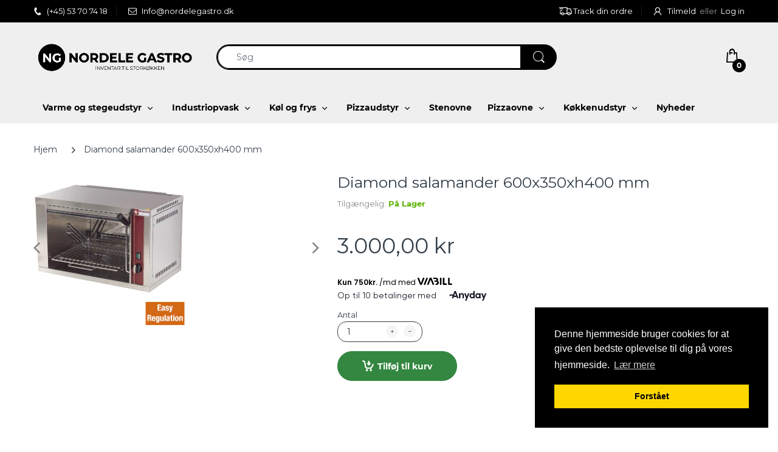

--- FILE ---
content_type: text/html; charset=utf-8
request_url: https://nordelegastro.dk/products/diamond-salamander-600x350xh400-mm
body_size: 29904
content:
<!doctype html>
<html lang="da" class="js">
<head>
  <link rel="shortcut icon" href="//nordelegastro.dk/cdn/shop/files/FAVICON_32x32.png?v=1635256826" type="image/png">
  
  <meta charset="UTF-8">
  <meta http-equiv="Content-Type" content="text/html; charset=utf-8">
  <meta name="viewport" content="width=device-width, initial-scale=1, minimum-scale=1, maximum-scale=1, user-scalable=0" />
  <meta name='HandheldFriendly' content='True'>
  <meta name='MobileOptimized' content='375'>
  <meta http-equiv="cleartype" content="on">
  <meta name="theme-color" content="#efefef">
  <!-- Google Tag Manager -->
<script>(function(w,d,s,l,i){w[l]=w[l]||[];w[l].push({'gtm.start':
new Date().getTime(),event:'gtm.js'});var f=d.getElementsByTagName(s)[0],
j=d.createElement(s),dl=l!='dataLayer'?'&l='+l:'';j.async=true;j.src=
'https://www.googletagmanager.com/gtm.js?id='+i+dl;f.parentNode.insertBefore(j,f);
})(window,document,'script','dataLayer','GTM-PG3LCD6D');</script>
<!-- End Google Tag Manager -->
  <link rel="canonical" href="https://nordelegastro.dk/products/diamond-salamander-600x350xh400-mm" />
  
  <meta name="facebook-domain-verification" content="xma637lk19fdw2eebm4ftn8wajtz3i" /><title>Diamond salamander 600x350xh400 mm
&ndash; NordeleGastro</title><meta name="description" content="Salamander med justerbart gitter. Fremstillet i rustfrit stål. mm: 600x350xh400 kW : 2,2 Volt : 230/1N 50-60Hz kg : 15 - Gitter i forkromet stål bevægeligt op og ned på 3 stillinger.- Opvarmning med rustfrit stål, energi regulator.- Gitter i kromstål: 365x310 mm.- Fremstillet i rustfrit stål."><!-- /snippets/social-meta-tags.liquid -->




<meta property="og:site_name" content="NordeleGastro">
<meta property="og:url" content="https://nordelegastro.dk/products/diamond-salamander-600x350xh400-mm">
<meta property="og:title" content="Diamond salamander 600x350xh400 mm">
<meta property="og:type" content="product">
<meta property="og:description" content="Salamander med justerbart gitter. Fremstillet i rustfrit stål. mm: 600x350xh400 kW : 2,2 Volt : 230/1N 50-60Hz kg : 15 - Gitter i forkromet stål bevægeligt op og ned på 3 stillinger.- Opvarmning med rustfrit stål, energi regulator.- Gitter i kromstål: 365x310 mm.- Fremstillet i rustfrit stål.">

  <meta property="og:price:amount" content="3.000,00">
  <meta property="og:price:currency" content="DKK">

<meta property="og:image" content="http://nordelegastro.dk/cdn/shop/products/61_1200x1200.jpg?v=1613197961">
<meta property="og:image:secure_url" content="https://nordelegastro.dk/cdn/shop/products/61_1200x1200.jpg?v=1613197961">


<meta name="twitter:card" content="summary_large_image">
<meta name="twitter:title" content="Diamond salamander 600x350xh400 mm">
<meta name="twitter:description" content="Salamander med justerbart gitter. Fremstillet i rustfrit stål. mm: 600x350xh400 kW : 2,2 Volt : 230/1N 50-60Hz kg : 15 - Gitter i forkromet stål bevægeligt op og ned på 3 stillinger.- Opvarmning med rustfrit stål, energi regulator.- Gitter i kromstål: 365x310 mm.- Fremstillet i rustfrit stål.">

  <link rel="preconnect dns-prefetch" href="https://cdn.shopify.com">
  <link rel="preconnect dns-prefetch" href="https://v.shopify.com">
  <link rel="preconnect dns-prefetch" href="https://cdn.shopifycloud.com">

  
  
  <link rel="preload" href="//nordelegastro.dk/cdn/shop/t/15/assets/header-footer.scss.css?v=126342913254935145801710183679" as="style">
  <link rel="preload" href="//nordelegastro.dk/cdn/shop/t/15/assets/global.scss.css?v=133733298410042705891710183679" as="style">
  
  <link rel="preload" href="//nordelegastro.dk/cdn/shop/t/15/assets/styles.scss.css?v=140577094599572128561752334605" as="style">
  
  <link rel="preload" href="//nordelegastro.dk/cdn/shop/t/15/assets/vendor.css?v=150199058255634135451638360950" as="style">
  <link rel="preload" href="//nordelegastro.dk/cdn/shop/t/15/assets/arenafont.css?v=40734132165433325781710183679" as="style">  
  
  
  
  

  <!-- header-css-file  ================================================== -->
  
  <link href="//nordelegastro.dk/cdn/shop/t/15/assets/vendor.css?v=150199058255634135451638360950" rel="stylesheet" type="text/css" media="all">
  <link href="//nordelegastro.dk/cdn/shop/t/15/assets/header-footer.scss.css?v=126342913254935145801710183679" rel="stylesheet" type="text/css" media="all">
  <link href="//nordelegastro.dk/cdn/shop/t/15/assets/global.scss.css?v=133733298410042705891710183679" rel="stylesheet" type="text/css" media="all">
  
  
  <link href="//nordelegastro.dk/cdn/shop/t/15/assets/styles.scss.css?v=140577094599572128561752334605" rel="stylesheet" type="text/css" media="all">
  
  
  
  
  <link href="//nordelegastro.dk/cdn/shop/t/15/assets/arenafont.css?v=40734132165433325781710183679" rel="stylesheet" type="text/css" media="all">
  
  
  <script crossorigin="anonymous" async src="//nordelegastro.dk/cdn/shop/t/15/assets/lazysizes.min.js?v=19944551759608041491638360910"></script>

  
  
  
  
    <script>window.performance && window.performance.mark && window.performance.mark('shopify.content_for_header.start');</script><meta name="google-site-verification" content="lGuo4olbpis3F10AHO16k9EL8ya9MThdHIxr_JTrJ0g">
<meta id="shopify-digital-wallet" name="shopify-digital-wallet" content="/4925784098/digital_wallets/dialog">
<link rel="alternate" type="application/json+oembed" href="https://nordelegastro.dk/products/diamond-salamander-600x350xh400-mm.oembed">
<script async="async" src="/checkouts/internal/preloads.js?locale=da-DK"></script>
<script id="shopify-features" type="application/json">{"accessToken":"c6043139347b87fadc78d06a59ddb657","betas":["rich-media-storefront-analytics"],"domain":"nordelegastro.dk","predictiveSearch":true,"shopId":4925784098,"locale":"da"}</script>
<script>var Shopify = Shopify || {};
Shopify.shop = "nordelegastro.myshopify.com";
Shopify.locale = "da";
Shopify.currency = {"active":"DKK","rate":"1.0"};
Shopify.country = "DK";
Shopify.theme = {"name":"NordeleGastro 1.4 |  WeMaker","id":121217220651,"schema_name":"Electro","schema_version":"7.0","theme_store_id":null,"role":"main"};
Shopify.theme.handle = "null";
Shopify.theme.style = {"id":null,"handle":null};
Shopify.cdnHost = "nordelegastro.dk/cdn";
Shopify.routes = Shopify.routes || {};
Shopify.routes.root = "/";</script>
<script type="module">!function(o){(o.Shopify=o.Shopify||{}).modules=!0}(window);</script>
<script>!function(o){function n(){var o=[];function n(){o.push(Array.prototype.slice.apply(arguments))}return n.q=o,n}var t=o.Shopify=o.Shopify||{};t.loadFeatures=n(),t.autoloadFeatures=n()}(window);</script>
<script id="shop-js-analytics" type="application/json">{"pageType":"product"}</script>
<script defer="defer" async type="module" src="//nordelegastro.dk/cdn/shopifycloud/shop-js/modules/v2/client.init-shop-cart-sync_ByjAFD2B.da.esm.js"></script>
<script defer="defer" async type="module" src="//nordelegastro.dk/cdn/shopifycloud/shop-js/modules/v2/chunk.common_D-UimmQe.esm.js"></script>
<script defer="defer" async type="module" src="//nordelegastro.dk/cdn/shopifycloud/shop-js/modules/v2/chunk.modal_C_zrfWbZ.esm.js"></script>
<script type="module">
  await import("//nordelegastro.dk/cdn/shopifycloud/shop-js/modules/v2/client.init-shop-cart-sync_ByjAFD2B.da.esm.js");
await import("//nordelegastro.dk/cdn/shopifycloud/shop-js/modules/v2/chunk.common_D-UimmQe.esm.js");
await import("//nordelegastro.dk/cdn/shopifycloud/shop-js/modules/v2/chunk.modal_C_zrfWbZ.esm.js");

  window.Shopify.SignInWithShop?.initShopCartSync?.({"fedCMEnabled":true,"windoidEnabled":true});

</script>
<script>(function() {
  var isLoaded = false;
  function asyncLoad() {
    if (isLoaded) return;
    isLoaded = true;
    var urls = ["https:\/\/sdks.automizely.com\/conversions\/v1\/conversions.js?app_connection_id=6f579ce3388045b4ab9708e54735955a\u0026mapped_org_id=3e90f8afec4640a928b600eaef4a3182_v1\u0026shop=nordelegastro.myshopify.com","https:\/\/shopifycdn.aaawebstore.com\/announcement\/topbar-script_v4.js?shop=nordelegastro.myshopify.com","https:\/\/pixee.gropulse.com\/js\/active.js?shop=nordelegastro.myshopify.com"];
    for (var i = 0; i < urls.length; i++) {
      var s = document.createElement('script');
      s.type = 'text/javascript';
      s.async = true;
      s.src = urls[i];
      var x = document.getElementsByTagName('script')[0];
      x.parentNode.insertBefore(s, x);
    }
  };
  if(window.attachEvent) {
    window.attachEvent('onload', asyncLoad);
  } else {
    window.addEventListener('load', asyncLoad, false);
  }
})();</script>
<script id="__st">var __st={"a":4925784098,"offset":3600,"reqid":"4b4211e0-3907-4149-8cf7-905e0a73662c-1769222269","pageurl":"nordelegastro.dk\/products\/diamond-salamander-600x350xh400-mm","u":"49ad68b594aa","p":"product","rtyp":"product","rid":1788963880994};</script>
<script>window.ShopifyPaypalV4VisibilityTracking = true;</script>
<script id="captcha-bootstrap">!function(){'use strict';const t='contact',e='account',n='new_comment',o=[[t,t],['blogs',n],['comments',n],[t,'customer']],c=[[e,'customer_login'],[e,'guest_login'],[e,'recover_customer_password'],[e,'create_customer']],r=t=>t.map((([t,e])=>`form[action*='/${t}']:not([data-nocaptcha='true']) input[name='form_type'][value='${e}']`)).join(','),a=t=>()=>t?[...document.querySelectorAll(t)].map((t=>t.form)):[];function s(){const t=[...o],e=r(t);return a(e)}const i='password',u='form_key',d=['recaptcha-v3-token','g-recaptcha-response','h-captcha-response',i],f=()=>{try{return window.sessionStorage}catch{return}},m='__shopify_v',_=t=>t.elements[u];function p(t,e,n=!1){try{const o=window.sessionStorage,c=JSON.parse(o.getItem(e)),{data:r}=function(t){const{data:e,action:n}=t;return t[m]||n?{data:e,action:n}:{data:t,action:n}}(c);for(const[e,n]of Object.entries(r))t.elements[e]&&(t.elements[e].value=n);n&&o.removeItem(e)}catch(o){console.error('form repopulation failed',{error:o})}}const l='form_type',E='cptcha';function T(t){t.dataset[E]=!0}const w=window,h=w.document,L='Shopify',v='ce_forms',y='captcha';let A=!1;((t,e)=>{const n=(g='f06e6c50-85a8-45c8-87d0-21a2b65856fe',I='https://cdn.shopify.com/shopifycloud/storefront-forms-hcaptcha/ce_storefront_forms_captcha_hcaptcha.v1.5.2.iife.js',D={infoText:'Beskyttet af hCaptcha',privacyText:'Beskyttelse af persondata',termsText:'Vilkår'},(t,e,n)=>{const o=w[L][v],c=o.bindForm;if(c)return c(t,g,e,D).then(n);var r;o.q.push([[t,g,e,D],n]),r=I,A||(h.body.append(Object.assign(h.createElement('script'),{id:'captcha-provider',async:!0,src:r})),A=!0)});var g,I,D;w[L]=w[L]||{},w[L][v]=w[L][v]||{},w[L][v].q=[],w[L][y]=w[L][y]||{},w[L][y].protect=function(t,e){n(t,void 0,e),T(t)},Object.freeze(w[L][y]),function(t,e,n,w,h,L){const[v,y,A,g]=function(t,e,n){const i=e?o:[],u=t?c:[],d=[...i,...u],f=r(d),m=r(i),_=r(d.filter((([t,e])=>n.includes(e))));return[a(f),a(m),a(_),s()]}(w,h,L),I=t=>{const e=t.target;return e instanceof HTMLFormElement?e:e&&e.form},D=t=>v().includes(t);t.addEventListener('submit',(t=>{const e=I(t);if(!e)return;const n=D(e)&&!e.dataset.hcaptchaBound&&!e.dataset.recaptchaBound,o=_(e),c=g().includes(e)&&(!o||!o.value);(n||c)&&t.preventDefault(),c&&!n&&(function(t){try{if(!f())return;!function(t){const e=f();if(!e)return;const n=_(t);if(!n)return;const o=n.value;o&&e.removeItem(o)}(t);const e=Array.from(Array(32),(()=>Math.random().toString(36)[2])).join('');!function(t,e){_(t)||t.append(Object.assign(document.createElement('input'),{type:'hidden',name:u})),t.elements[u].value=e}(t,e),function(t,e){const n=f();if(!n)return;const o=[...t.querySelectorAll(`input[type='${i}']`)].map((({name:t})=>t)),c=[...d,...o],r={};for(const[a,s]of new FormData(t).entries())c.includes(a)||(r[a]=s);n.setItem(e,JSON.stringify({[m]:1,action:t.action,data:r}))}(t,e)}catch(e){console.error('failed to persist form',e)}}(e),e.submit())}));const S=(t,e)=>{t&&!t.dataset[E]&&(n(t,e.some((e=>e===t))),T(t))};for(const o of['focusin','change'])t.addEventListener(o,(t=>{const e=I(t);D(e)&&S(e,y())}));const B=e.get('form_key'),M=e.get(l),P=B&&M;t.addEventListener('DOMContentLoaded',(()=>{const t=y();if(P)for(const e of t)e.elements[l].value===M&&p(e,B);[...new Set([...A(),...v().filter((t=>'true'===t.dataset.shopifyCaptcha))])].forEach((e=>S(e,t)))}))}(h,new URLSearchParams(w.location.search),n,t,e,['guest_login'])})(!0,!0)}();</script>
<script integrity="sha256-4kQ18oKyAcykRKYeNunJcIwy7WH5gtpwJnB7kiuLZ1E=" data-source-attribution="shopify.loadfeatures" defer="defer" src="//nordelegastro.dk/cdn/shopifycloud/storefront/assets/storefront/load_feature-a0a9edcb.js" crossorigin="anonymous"></script>
<script data-source-attribution="shopify.dynamic_checkout.dynamic.init">var Shopify=Shopify||{};Shopify.PaymentButton=Shopify.PaymentButton||{isStorefrontPortableWallets:!0,init:function(){window.Shopify.PaymentButton.init=function(){};var t=document.createElement("script");t.src="https://nordelegastro.dk/cdn/shopifycloud/portable-wallets/latest/portable-wallets.da.js",t.type="module",document.head.appendChild(t)}};
</script>
<script data-source-attribution="shopify.dynamic_checkout.buyer_consent">
  function portableWalletsHideBuyerConsent(e){var t=document.getElementById("shopify-buyer-consent"),n=document.getElementById("shopify-subscription-policy-button");t&&n&&(t.classList.add("hidden"),t.setAttribute("aria-hidden","true"),n.removeEventListener("click",e))}function portableWalletsShowBuyerConsent(e){var t=document.getElementById("shopify-buyer-consent"),n=document.getElementById("shopify-subscription-policy-button");t&&n&&(t.classList.remove("hidden"),t.removeAttribute("aria-hidden"),n.addEventListener("click",e))}window.Shopify?.PaymentButton&&(window.Shopify.PaymentButton.hideBuyerConsent=portableWalletsHideBuyerConsent,window.Shopify.PaymentButton.showBuyerConsent=portableWalletsShowBuyerConsent);
</script>
<script data-source-attribution="shopify.dynamic_checkout.cart.bootstrap">document.addEventListener("DOMContentLoaded",(function(){function t(){return document.querySelector("shopify-accelerated-checkout-cart, shopify-accelerated-checkout")}if(t())Shopify.PaymentButton.init();else{new MutationObserver((function(e,n){t()&&(Shopify.PaymentButton.init(),n.disconnect())})).observe(document.body,{childList:!0,subtree:!0})}}));
</script>

<script>window.performance && window.performance.mark && window.performance.mark('shopify.content_for_header.end');</script>


<!--begin-boost-pfs-filter-css-->
  <link rel="preload stylesheet" href="//nordelegastro.dk/cdn/shop/t/15/assets/boost-pfs-instant-search.css?v=145968863963398769471638360950" as="style"><link href="//nordelegastro.dk/cdn/shop/t/15/assets/boost-pfs-custom.css?v=40177400762825967741678077221" rel="stylesheet" type="text/css" media="all" />
<style data-id="boost-pfs-style">
    .boost-pfs-filter-option-title-text {}

   .boost-pfs-filter-tree-v .boost-pfs-filter-option-title-text:before {}
    .boost-pfs-filter-tree-v .boost-pfs-filter-option.boost-pfs-filter-option-collapsed .boost-pfs-filter-option-title-text:before {}
    .boost-pfs-filter-tree-h .boost-pfs-filter-option-title-heading:before {}

    .boost-pfs-filter-refine-by .boost-pfs-filter-option-title h3 {}

    .boost-pfs-filter-option-content .boost-pfs-filter-option-item-list .boost-pfs-filter-option-item button,
    .boost-pfs-filter-option-content .boost-pfs-filter-option-item-list .boost-pfs-filter-option-item .boost-pfs-filter-button,
    .boost-pfs-filter-option-range-amount input,
    .boost-pfs-filter-tree-v .boost-pfs-filter-refine-by .boost-pfs-filter-refine-by-items .refine-by-item,
    .boost-pfs-filter-refine-by-wrapper-v .boost-pfs-filter-refine-by .boost-pfs-filter-refine-by-items .refine-by-item,
    .boost-pfs-filter-refine-by .boost-pfs-filter-option-title,
    .boost-pfs-filter-refine-by .boost-pfs-filter-refine-by-items .refine-by-item>a,
    .boost-pfs-filter-refine-by>span,
    .boost-pfs-filter-clear,
    .boost-pfs-filter-clear-all{}
    .boost-pfs-filter-tree-h .boost-pfs-filter-pc .boost-pfs-filter-refine-by-items .refine-by-item .boost-pfs-filter-clear .refine-by-type,
    .boost-pfs-filter-refine-by-wrapper-h .boost-pfs-filter-pc .boost-pfs-filter-refine-by-items .refine-by-item .boost-pfs-filter-clear .refine-by-type {}

    .boost-pfs-filter-option-multi-level-collections .boost-pfs-filter-option-multi-level-list .boost-pfs-filter-option-item .boost-pfs-filter-button-arrow .boost-pfs-arrow:before,
    .boost-pfs-filter-option-multi-level-tag .boost-pfs-filter-option-multi-level-list .boost-pfs-filter-option-item .boost-pfs-filter-button-arrow .boost-pfs-arrow:before {}

    .boost-pfs-filter-refine-by-wrapper-v .boost-pfs-filter-refine-by .boost-pfs-filter-refine-by-items .refine-by-item .boost-pfs-filter-clear:after,
    .boost-pfs-filter-refine-by-wrapper-v .boost-pfs-filter-refine-by .boost-pfs-filter-refine-by-items .refine-by-item .boost-pfs-filter-clear:before,
    .boost-pfs-filter-tree-v .boost-pfs-filter-refine-by .boost-pfs-filter-refine-by-items .refine-by-item .boost-pfs-filter-clear:after,
    .boost-pfs-filter-tree-v .boost-pfs-filter-refine-by .boost-pfs-filter-refine-by-items .refine-by-item .boost-pfs-filter-clear:before,
    .boost-pfs-filter-refine-by-wrapper-h .boost-pfs-filter-pc .boost-pfs-filter-refine-by-items .refine-by-item .boost-pfs-filter-clear:after,
    .boost-pfs-filter-refine-by-wrapper-h .boost-pfs-filter-pc .boost-pfs-filter-refine-by-items .refine-by-item .boost-pfs-filter-clear:before,
    .boost-pfs-filter-tree-h .boost-pfs-filter-pc .boost-pfs-filter-refine-by-items .refine-by-item .boost-pfs-filter-clear:after,
    .boost-pfs-filter-tree-h .boost-pfs-filter-pc .boost-pfs-filter-refine-by-items .refine-by-item .boost-pfs-filter-clear:before {}
    .boost-pfs-filter-option-range-slider .noUi-value-horizontal {}

    .boost-pfs-filter-tree-mobile-button button,
    .boost-pfs-filter-top-sorting-mobile button {}
    .boost-pfs-filter-top-sorting-mobile button>span:after {}
  </style>
<!--end-boost-pfs-filter-css-->


<link href="https://monorail-edge.shopifysvc.com" rel="dns-prefetch">
<script>(function(){if ("sendBeacon" in navigator && "performance" in window) {try {var session_token_from_headers = performance.getEntriesByType('navigation')[0].serverTiming.find(x => x.name == '_s').description;} catch {var session_token_from_headers = undefined;}var session_cookie_matches = document.cookie.match(/_shopify_s=([^;]*)/);var session_token_from_cookie = session_cookie_matches && session_cookie_matches.length === 2 ? session_cookie_matches[1] : "";var session_token = session_token_from_headers || session_token_from_cookie || "";function handle_abandonment_event(e) {var entries = performance.getEntries().filter(function(entry) {return /monorail-edge.shopifysvc.com/.test(entry.name);});if (!window.abandonment_tracked && entries.length === 0) {window.abandonment_tracked = true;var currentMs = Date.now();var navigation_start = performance.timing.navigationStart;var payload = {shop_id: 4925784098,url: window.location.href,navigation_start,duration: currentMs - navigation_start,session_token,page_type: "product"};window.navigator.sendBeacon("https://monorail-edge.shopifysvc.com/v1/produce", JSON.stringify({schema_id: "online_store_buyer_site_abandonment/1.1",payload: payload,metadata: {event_created_at_ms: currentMs,event_sent_at_ms: currentMs}}));}}window.addEventListener('pagehide', handle_abandonment_event);}}());</script>
<script id="web-pixels-manager-setup">(function e(e,d,r,n,o){if(void 0===o&&(o={}),!Boolean(null===(a=null===(i=window.Shopify)||void 0===i?void 0:i.analytics)||void 0===a?void 0:a.replayQueue)){var i,a;window.Shopify=window.Shopify||{};var t=window.Shopify;t.analytics=t.analytics||{};var s=t.analytics;s.replayQueue=[],s.publish=function(e,d,r){return s.replayQueue.push([e,d,r]),!0};try{self.performance.mark("wpm:start")}catch(e){}var l=function(){var e={modern:/Edge?\/(1{2}[4-9]|1[2-9]\d|[2-9]\d{2}|\d{4,})\.\d+(\.\d+|)|Firefox\/(1{2}[4-9]|1[2-9]\d|[2-9]\d{2}|\d{4,})\.\d+(\.\d+|)|Chrom(ium|e)\/(9{2}|\d{3,})\.\d+(\.\d+|)|(Maci|X1{2}).+ Version\/(15\.\d+|(1[6-9]|[2-9]\d|\d{3,})\.\d+)([,.]\d+|)( \(\w+\)|)( Mobile\/\w+|) Safari\/|Chrome.+OPR\/(9{2}|\d{3,})\.\d+\.\d+|(CPU[ +]OS|iPhone[ +]OS|CPU[ +]iPhone|CPU IPhone OS|CPU iPad OS)[ +]+(15[._]\d+|(1[6-9]|[2-9]\d|\d{3,})[._]\d+)([._]\d+|)|Android:?[ /-](13[3-9]|1[4-9]\d|[2-9]\d{2}|\d{4,})(\.\d+|)(\.\d+|)|Android.+Firefox\/(13[5-9]|1[4-9]\d|[2-9]\d{2}|\d{4,})\.\d+(\.\d+|)|Android.+Chrom(ium|e)\/(13[3-9]|1[4-9]\d|[2-9]\d{2}|\d{4,})\.\d+(\.\d+|)|SamsungBrowser\/([2-9]\d|\d{3,})\.\d+/,legacy:/Edge?\/(1[6-9]|[2-9]\d|\d{3,})\.\d+(\.\d+|)|Firefox\/(5[4-9]|[6-9]\d|\d{3,})\.\d+(\.\d+|)|Chrom(ium|e)\/(5[1-9]|[6-9]\d|\d{3,})\.\d+(\.\d+|)([\d.]+$|.*Safari\/(?![\d.]+ Edge\/[\d.]+$))|(Maci|X1{2}).+ Version\/(10\.\d+|(1[1-9]|[2-9]\d|\d{3,})\.\d+)([,.]\d+|)( \(\w+\)|)( Mobile\/\w+|) Safari\/|Chrome.+OPR\/(3[89]|[4-9]\d|\d{3,})\.\d+\.\d+|(CPU[ +]OS|iPhone[ +]OS|CPU[ +]iPhone|CPU IPhone OS|CPU iPad OS)[ +]+(10[._]\d+|(1[1-9]|[2-9]\d|\d{3,})[._]\d+)([._]\d+|)|Android:?[ /-](13[3-9]|1[4-9]\d|[2-9]\d{2}|\d{4,})(\.\d+|)(\.\d+|)|Mobile Safari.+OPR\/([89]\d|\d{3,})\.\d+\.\d+|Android.+Firefox\/(13[5-9]|1[4-9]\d|[2-9]\d{2}|\d{4,})\.\d+(\.\d+|)|Android.+Chrom(ium|e)\/(13[3-9]|1[4-9]\d|[2-9]\d{2}|\d{4,})\.\d+(\.\d+|)|Android.+(UC? ?Browser|UCWEB|U3)[ /]?(15\.([5-9]|\d{2,})|(1[6-9]|[2-9]\d|\d{3,})\.\d+)\.\d+|SamsungBrowser\/(5\.\d+|([6-9]|\d{2,})\.\d+)|Android.+MQ{2}Browser\/(14(\.(9|\d{2,})|)|(1[5-9]|[2-9]\d|\d{3,})(\.\d+|))(\.\d+|)|K[Aa][Ii]OS\/(3\.\d+|([4-9]|\d{2,})\.\d+)(\.\d+|)/},d=e.modern,r=e.legacy,n=navigator.userAgent;return n.match(d)?"modern":n.match(r)?"legacy":"unknown"}(),u="modern"===l?"modern":"legacy",c=(null!=n?n:{modern:"",legacy:""})[u],f=function(e){return[e.baseUrl,"/wpm","/b",e.hashVersion,"modern"===e.buildTarget?"m":"l",".js"].join("")}({baseUrl:d,hashVersion:r,buildTarget:u}),m=function(e){var d=e.version,r=e.bundleTarget,n=e.surface,o=e.pageUrl,i=e.monorailEndpoint;return{emit:function(e){var a=e.status,t=e.errorMsg,s=(new Date).getTime(),l=JSON.stringify({metadata:{event_sent_at_ms:s},events:[{schema_id:"web_pixels_manager_load/3.1",payload:{version:d,bundle_target:r,page_url:o,status:a,surface:n,error_msg:t},metadata:{event_created_at_ms:s}}]});if(!i)return console&&console.warn&&console.warn("[Web Pixels Manager] No Monorail endpoint provided, skipping logging."),!1;try{return self.navigator.sendBeacon.bind(self.navigator)(i,l)}catch(e){}var u=new XMLHttpRequest;try{return u.open("POST",i,!0),u.setRequestHeader("Content-Type","text/plain"),u.send(l),!0}catch(e){return console&&console.warn&&console.warn("[Web Pixels Manager] Got an unhandled error while logging to Monorail."),!1}}}}({version:r,bundleTarget:l,surface:e.surface,pageUrl:self.location.href,monorailEndpoint:e.monorailEndpoint});try{o.browserTarget=l,function(e){var d=e.src,r=e.async,n=void 0===r||r,o=e.onload,i=e.onerror,a=e.sri,t=e.scriptDataAttributes,s=void 0===t?{}:t,l=document.createElement("script"),u=document.querySelector("head"),c=document.querySelector("body");if(l.async=n,l.src=d,a&&(l.integrity=a,l.crossOrigin="anonymous"),s)for(var f in s)if(Object.prototype.hasOwnProperty.call(s,f))try{l.dataset[f]=s[f]}catch(e){}if(o&&l.addEventListener("load",o),i&&l.addEventListener("error",i),u)u.appendChild(l);else{if(!c)throw new Error("Did not find a head or body element to append the script");c.appendChild(l)}}({src:f,async:!0,onload:function(){if(!function(){var e,d;return Boolean(null===(d=null===(e=window.Shopify)||void 0===e?void 0:e.analytics)||void 0===d?void 0:d.initialized)}()){var d=window.webPixelsManager.init(e)||void 0;if(d){var r=window.Shopify.analytics;r.replayQueue.forEach((function(e){var r=e[0],n=e[1],o=e[2];d.publishCustomEvent(r,n,o)})),r.replayQueue=[],r.publish=d.publishCustomEvent,r.visitor=d.visitor,r.initialized=!0}}},onerror:function(){return m.emit({status:"failed",errorMsg:"".concat(f," has failed to load")})},sri:function(e){var d=/^sha384-[A-Za-z0-9+/=]+$/;return"string"==typeof e&&d.test(e)}(c)?c:"",scriptDataAttributes:o}),m.emit({status:"loading"})}catch(e){m.emit({status:"failed",errorMsg:(null==e?void 0:e.message)||"Unknown error"})}}})({shopId: 4925784098,storefrontBaseUrl: "https://nordelegastro.dk",extensionsBaseUrl: "https://extensions.shopifycdn.com/cdn/shopifycloud/web-pixels-manager",monorailEndpoint: "https://monorail-edge.shopifysvc.com/unstable/produce_batch",surface: "storefront-renderer",enabledBetaFlags: ["2dca8a86"],webPixelsConfigList: [{"id":"2205712727","configuration":"{\"hashed_organization_id\":\"3e90f8afec4640a928b600eaef4a3182_v1\",\"app_key\":\"nordelegastro\",\"allow_collect_personal_data\":\"true\"}","eventPayloadVersion":"v1","runtimeContext":"STRICT","scriptVersion":"6f6660f15c595d517f203f6e1abcb171","type":"APP","apiClientId":2814809,"privacyPurposes":["ANALYTICS","MARKETING","SALE_OF_DATA"],"dataSharingAdjustments":{"protectedCustomerApprovalScopes":["read_customer_address","read_customer_email","read_customer_name","read_customer_personal_data","read_customer_phone"]}},{"id":"1083572567","configuration":"{\"config\":\"{\\\"pixel_id\\\":\\\"G-S29F4RM5FM\\\",\\\"target_country\\\":\\\"DK\\\",\\\"gtag_events\\\":[{\\\"type\\\":\\\"begin_checkout\\\",\\\"action_label\\\":\\\"G-S29F4RM5FM\\\"},{\\\"type\\\":\\\"search\\\",\\\"action_label\\\":\\\"G-S29F4RM5FM\\\"},{\\\"type\\\":\\\"view_item\\\",\\\"action_label\\\":[\\\"G-S29F4RM5FM\\\",\\\"MC-4TWF2C7YBZ\\\"]},{\\\"type\\\":\\\"purchase\\\",\\\"action_label\\\":[\\\"G-S29F4RM5FM\\\",\\\"MC-4TWF2C7YBZ\\\"]},{\\\"type\\\":\\\"page_view\\\",\\\"action_label\\\":[\\\"G-S29F4RM5FM\\\",\\\"MC-4TWF2C7YBZ\\\"]},{\\\"type\\\":\\\"add_payment_info\\\",\\\"action_label\\\":\\\"G-S29F4RM5FM\\\"},{\\\"type\\\":\\\"add_to_cart\\\",\\\"action_label\\\":\\\"G-S29F4RM5FM\\\"}],\\\"enable_monitoring_mode\\\":false}\"}","eventPayloadVersion":"v1","runtimeContext":"OPEN","scriptVersion":"b2a88bafab3e21179ed38636efcd8a93","type":"APP","apiClientId":1780363,"privacyPurposes":[],"dataSharingAdjustments":{"protectedCustomerApprovalScopes":["read_customer_address","read_customer_email","read_customer_name","read_customer_personal_data","read_customer_phone"]}},{"id":"394199383","configuration":"{\"pixel_id\":\"2492950850910525\",\"pixel_type\":\"facebook_pixel\",\"metaapp_system_user_token\":\"-\"}","eventPayloadVersion":"v1","runtimeContext":"OPEN","scriptVersion":"ca16bc87fe92b6042fbaa3acc2fbdaa6","type":"APP","apiClientId":2329312,"privacyPurposes":["ANALYTICS","MARKETING","SALE_OF_DATA"],"dataSharingAdjustments":{"protectedCustomerApprovalScopes":["read_customer_address","read_customer_email","read_customer_name","read_customer_personal_data","read_customer_phone"]}},{"id":"156762455","eventPayloadVersion":"v1","runtimeContext":"LAX","scriptVersion":"1","type":"CUSTOM","privacyPurposes":["MARKETING"],"name":"Meta pixel (migrated)"},{"id":"187072855","eventPayloadVersion":"v1","runtimeContext":"LAX","scriptVersion":"1","type":"CUSTOM","privacyPurposes":["ANALYTICS"],"name":"Google Analytics tag (migrated)"},{"id":"shopify-app-pixel","configuration":"{}","eventPayloadVersion":"v1","runtimeContext":"STRICT","scriptVersion":"0450","apiClientId":"shopify-pixel","type":"APP","privacyPurposes":["ANALYTICS","MARKETING"]},{"id":"shopify-custom-pixel","eventPayloadVersion":"v1","runtimeContext":"LAX","scriptVersion":"0450","apiClientId":"shopify-pixel","type":"CUSTOM","privacyPurposes":["ANALYTICS","MARKETING"]}],isMerchantRequest: false,initData: {"shop":{"name":"NordeleGastro","paymentSettings":{"currencyCode":"DKK"},"myshopifyDomain":"nordelegastro.myshopify.com","countryCode":"DK","storefrontUrl":"https:\/\/nordelegastro.dk"},"customer":null,"cart":null,"checkout":null,"productVariants":[{"price":{"amount":3000.0,"currencyCode":"DKK"},"product":{"title":"Diamond salamander 600x350xh400 mm","vendor":"Diamond","id":"1788963880994","untranslatedTitle":"Diamond salamander 600x350xh400 mm","url":"\/products\/diamond-salamander-600x350xh400-mm","type":""},"id":"16349368451106","image":{"src":"\/\/nordelegastro.dk\/cdn\/shop\/products\/61.jpg?v=1613197961"},"sku":"ST40A\/D-N","title":"Default Title","untranslatedTitle":"Default Title"}],"purchasingCompany":null},},"https://nordelegastro.dk/cdn","fcfee988w5aeb613cpc8e4bc33m6693e112",{"modern":"","legacy":""},{"shopId":"4925784098","storefrontBaseUrl":"https:\/\/nordelegastro.dk","extensionBaseUrl":"https:\/\/extensions.shopifycdn.com\/cdn\/shopifycloud\/web-pixels-manager","surface":"storefront-renderer","enabledBetaFlags":"[\"2dca8a86\"]","isMerchantRequest":"false","hashVersion":"fcfee988w5aeb613cpc8e4bc33m6693e112","publish":"custom","events":"[[\"page_viewed\",{}],[\"product_viewed\",{\"productVariant\":{\"price\":{\"amount\":3000.0,\"currencyCode\":\"DKK\"},\"product\":{\"title\":\"Diamond salamander 600x350xh400 mm\",\"vendor\":\"Diamond\",\"id\":\"1788963880994\",\"untranslatedTitle\":\"Diamond salamander 600x350xh400 mm\",\"url\":\"\/products\/diamond-salamander-600x350xh400-mm\",\"type\":\"\"},\"id\":\"16349368451106\",\"image\":{\"src\":\"\/\/nordelegastro.dk\/cdn\/shop\/products\/61.jpg?v=1613197961\"},\"sku\":\"ST40A\/D-N\",\"title\":\"Default Title\",\"untranslatedTitle\":\"Default Title\"}}]]"});</script><script>
  window.ShopifyAnalytics = window.ShopifyAnalytics || {};
  window.ShopifyAnalytics.meta = window.ShopifyAnalytics.meta || {};
  window.ShopifyAnalytics.meta.currency = 'DKK';
  var meta = {"product":{"id":1788963880994,"gid":"gid:\/\/shopify\/Product\/1788963880994","vendor":"Diamond","type":"","handle":"diamond-salamander-600x350xh400-mm","variants":[{"id":16349368451106,"price":300000,"name":"Diamond salamander 600x350xh400 mm","public_title":null,"sku":"ST40A\/D-N"}],"remote":false},"page":{"pageType":"product","resourceType":"product","resourceId":1788963880994,"requestId":"4b4211e0-3907-4149-8cf7-905e0a73662c-1769222269"}};
  for (var attr in meta) {
    window.ShopifyAnalytics.meta[attr] = meta[attr];
  }
</script>
<script class="analytics">
  (function () {
    var customDocumentWrite = function(content) {
      var jquery = null;

      if (window.jQuery) {
        jquery = window.jQuery;
      } else if (window.Checkout && window.Checkout.$) {
        jquery = window.Checkout.$;
      }

      if (jquery) {
        jquery('body').append(content);
      }
    };

    var hasLoggedConversion = function(token) {
      if (token) {
        return document.cookie.indexOf('loggedConversion=' + token) !== -1;
      }
      return false;
    }

    var setCookieIfConversion = function(token) {
      if (token) {
        var twoMonthsFromNow = new Date(Date.now());
        twoMonthsFromNow.setMonth(twoMonthsFromNow.getMonth() + 2);

        document.cookie = 'loggedConversion=' + token + '; expires=' + twoMonthsFromNow;
      }
    }

    var trekkie = window.ShopifyAnalytics.lib = window.trekkie = window.trekkie || [];
    if (trekkie.integrations) {
      return;
    }
    trekkie.methods = [
      'identify',
      'page',
      'ready',
      'track',
      'trackForm',
      'trackLink'
    ];
    trekkie.factory = function(method) {
      return function() {
        var args = Array.prototype.slice.call(arguments);
        args.unshift(method);
        trekkie.push(args);
        return trekkie;
      };
    };
    for (var i = 0; i < trekkie.methods.length; i++) {
      var key = trekkie.methods[i];
      trekkie[key] = trekkie.factory(key);
    }
    trekkie.load = function(config) {
      trekkie.config = config || {};
      trekkie.config.initialDocumentCookie = document.cookie;
      var first = document.getElementsByTagName('script')[0];
      var script = document.createElement('script');
      script.type = 'text/javascript';
      script.onerror = function(e) {
        var scriptFallback = document.createElement('script');
        scriptFallback.type = 'text/javascript';
        scriptFallback.onerror = function(error) {
                var Monorail = {
      produce: function produce(monorailDomain, schemaId, payload) {
        var currentMs = new Date().getTime();
        var event = {
          schema_id: schemaId,
          payload: payload,
          metadata: {
            event_created_at_ms: currentMs,
            event_sent_at_ms: currentMs
          }
        };
        return Monorail.sendRequest("https://" + monorailDomain + "/v1/produce", JSON.stringify(event));
      },
      sendRequest: function sendRequest(endpointUrl, payload) {
        // Try the sendBeacon API
        if (window && window.navigator && typeof window.navigator.sendBeacon === 'function' && typeof window.Blob === 'function' && !Monorail.isIos12()) {
          var blobData = new window.Blob([payload], {
            type: 'text/plain'
          });

          if (window.navigator.sendBeacon(endpointUrl, blobData)) {
            return true;
          } // sendBeacon was not successful

        } // XHR beacon

        var xhr = new XMLHttpRequest();

        try {
          xhr.open('POST', endpointUrl);
          xhr.setRequestHeader('Content-Type', 'text/plain');
          xhr.send(payload);
        } catch (e) {
          console.log(e);
        }

        return false;
      },
      isIos12: function isIos12() {
        return window.navigator.userAgent.lastIndexOf('iPhone; CPU iPhone OS 12_') !== -1 || window.navigator.userAgent.lastIndexOf('iPad; CPU OS 12_') !== -1;
      }
    };
    Monorail.produce('monorail-edge.shopifysvc.com',
      'trekkie_storefront_load_errors/1.1',
      {shop_id: 4925784098,
      theme_id: 121217220651,
      app_name: "storefront",
      context_url: window.location.href,
      source_url: "//nordelegastro.dk/cdn/s/trekkie.storefront.8d95595f799fbf7e1d32231b9a28fd43b70c67d3.min.js"});

        };
        scriptFallback.async = true;
        scriptFallback.src = '//nordelegastro.dk/cdn/s/trekkie.storefront.8d95595f799fbf7e1d32231b9a28fd43b70c67d3.min.js';
        first.parentNode.insertBefore(scriptFallback, first);
      };
      script.async = true;
      script.src = '//nordelegastro.dk/cdn/s/trekkie.storefront.8d95595f799fbf7e1d32231b9a28fd43b70c67d3.min.js';
      first.parentNode.insertBefore(script, first);
    };
    trekkie.load(
      {"Trekkie":{"appName":"storefront","development":false,"defaultAttributes":{"shopId":4925784098,"isMerchantRequest":null,"themeId":121217220651,"themeCityHash":"5076639378962339844","contentLanguage":"da","currency":"DKK","eventMetadataId":"7aaf2056-fc8d-4f05-bd07-28a0907945e4"},"isServerSideCookieWritingEnabled":true,"monorailRegion":"shop_domain","enabledBetaFlags":["65f19447"]},"Session Attribution":{},"S2S":{"facebookCapiEnabled":true,"source":"trekkie-storefront-renderer","apiClientId":580111}}
    );

    var loaded = false;
    trekkie.ready(function() {
      if (loaded) return;
      loaded = true;

      window.ShopifyAnalytics.lib = window.trekkie;

      var originalDocumentWrite = document.write;
      document.write = customDocumentWrite;
      try { window.ShopifyAnalytics.merchantGoogleAnalytics.call(this); } catch(error) {};
      document.write = originalDocumentWrite;

      window.ShopifyAnalytics.lib.page(null,{"pageType":"product","resourceType":"product","resourceId":1788963880994,"requestId":"4b4211e0-3907-4149-8cf7-905e0a73662c-1769222269","shopifyEmitted":true});

      var match = window.location.pathname.match(/checkouts\/(.+)\/(thank_you|post_purchase)/)
      var token = match? match[1]: undefined;
      if (!hasLoggedConversion(token)) {
        setCookieIfConversion(token);
        window.ShopifyAnalytics.lib.track("Viewed Product",{"currency":"DKK","variantId":16349368451106,"productId":1788963880994,"productGid":"gid:\/\/shopify\/Product\/1788963880994","name":"Diamond salamander 600x350xh400 mm","price":"3000.00","sku":"ST40A\/D-N","brand":"Diamond","variant":null,"category":"","nonInteraction":true,"remote":false},undefined,undefined,{"shopifyEmitted":true});
      window.ShopifyAnalytics.lib.track("monorail:\/\/trekkie_storefront_viewed_product\/1.1",{"currency":"DKK","variantId":16349368451106,"productId":1788963880994,"productGid":"gid:\/\/shopify\/Product\/1788963880994","name":"Diamond salamander 600x350xh400 mm","price":"3000.00","sku":"ST40A\/D-N","brand":"Diamond","variant":null,"category":"","nonInteraction":true,"remote":false,"referer":"https:\/\/nordelegastro.dk\/products\/diamond-salamander-600x350xh400-mm"});
      }
    });


        var eventsListenerScript = document.createElement('script');
        eventsListenerScript.async = true;
        eventsListenerScript.src = "//nordelegastro.dk/cdn/shopifycloud/storefront/assets/shop_events_listener-3da45d37.js";
        document.getElementsByTagName('head')[0].appendChild(eventsListenerScript);

})();</script>
  <script>
  if (!window.ga || (window.ga && typeof window.ga !== 'function')) {
    window.ga = function ga() {
      (window.ga.q = window.ga.q || []).push(arguments);
      if (window.Shopify && window.Shopify.analytics && typeof window.Shopify.analytics.publish === 'function') {
        window.Shopify.analytics.publish("ga_stub_called", {}, {sendTo: "google_osp_migration"});
      }
      console.error("Shopify's Google Analytics stub called with:", Array.from(arguments), "\nSee https://help.shopify.com/manual/promoting-marketing/pixels/pixel-migration#google for more information.");
    };
    if (window.Shopify && window.Shopify.analytics && typeof window.Shopify.analytics.publish === 'function') {
      window.Shopify.analytics.publish("ga_stub_initialized", {}, {sendTo: "google_osp_migration"});
    }
  }
</script>
<script
  defer
  src="https://nordelegastro.dk/cdn/shopifycloud/perf-kit/shopify-perf-kit-3.0.4.min.js"
  data-application="storefront-renderer"
  data-shop-id="4925784098"
  data-render-region="gcp-us-east1"
  data-page-type="product"
  data-theme-instance-id="121217220651"
  data-theme-name="Electro"
  data-theme-version="7.0"
  data-monorail-region="shop_domain"
  data-resource-timing-sampling-rate="10"
  data-shs="true"
  data-shs-beacon="true"
  data-shs-export-with-fetch="true"
  data-shs-logs-sample-rate="1"
  data-shs-beacon-endpoint="https://nordelegastro.dk/api/collect"
></script>
</head>

<body data-rtl="false" class="templateProduct mobile-bar-inside as-none category-mode-false cata-grid-4 lazy-loading-img">
<!-- Google Tag Manager (noscript) -->
<noscript><iframe src="https://www.googletagmanager.com/ns.html?id=GTM-PG3LCD6D"
height="0" width="0" style="display:none;visibility:hidden"></iframe></noscript>
<!-- End Google Tag Manager (noscript) -->
  <script crossorigin="anonymous" src="//nordelegastro.dk/cdn/shop/t/15/assets/jquery-3.5.min.js?v=15273758115964379371638360905"></script>
  
  

  
  
  <script crossorigin="anonymous" src="//nordelegastro.dk/cdn/shop/t/15/assets/bootstrap.4x.min.js?v=55775759557517144211638360893" defer></script>
  <script crossorigin="anonymous" src="//nordelegastro.dk/cdn/shopifycloud/storefront/assets/themes_support/api.jquery-7ab1a3a4.js" defer></script>
  
  
<div class="boxed-wrapper mode-color" data-cart-style="sidebar" data-redirect="false" data-ajax-cart="false">
    
    <div class="new-loading"></div>
    
    <script type="text/javascript">
      var _bc_config = {
        "money_format" : '{{amount_with_comma_separator}} kr'
      }; 
    </script>
    
    
    
    <div id="page-body" class="electro-v-61 breadcrumb-color wide">

      
      
      <div class="header-department">
        
        <div id="shopify-section-header" class="shopify-section"><header data-section-type="header" data-section-id="header" class="header-content" data-headerstyle="1" data-stick="true" data-stickymobile="true">

  <div class="header-container layout-boxed style-1" data-style="1">
    
    

    
          <div class="top-bar multi-store-false border-top-false d-none d-lg-block">
	<div class="container">
		
		
		<div class="table-row">
			


  
    
    
    
    

    
    
    
    

    

    <div class="header-contact-box">
      <ul class="list-inline">

        
          <li class="phone">
            
              <i class="demo-icon icon-phone"></i>

            
            <span>(+45) 53 70 74 18</span>
          </li>
        

        
          <li class="email">
            
              <i class="demo-icon icon-mail-1"></i>

            
            <span>Info@nordelegastro.dk</span>
          </li>
        

      </ul>
    </div>
  


			<div class="top-bar-right">
  <ul class="list-inline">

    
    
    
    
    
    
    
    
    
    
    

    
      <li class="order">
        <a href="https://gls-group.eu/DK/da/find-pakke">
          
            <i class="demo-icon icon-electro-track-order-icon"></i>

          
          <span>Track din ordre </span>
        </a>
      </li>
    

    

  
    
    
    

    <li class="customer-account">
      
        <a href="/account/register" title="Tilmeld ">
          
            <i class="demo-icon icon-electro-user-icon"></i>

          
          Tilmeld 
        </a>
        <span class="customer-or">eller</span>
        <a href="/account/login" title="Log in ">Log in </a>

      

    </li>

  

    



    
    

  </ul>
</div>
		</div>
	</div>
</div>

<div class="header-main">
  <div class="container">
    <div class="table-row">

      <div class="navbar navbar-responsive-menu d-lg-none">
        <div class="responsive-menu">
          <span class="bar"></span>
          <span class="bar"></span>
          <span class="bar"></span>
        </div>
      </div>
      
      
  
  
  

  <div class="m-cart-icon cart-target d-lg-none">
    
    <a href="/cart" class="mobile-basket" title="cart">
      
        <i class="demo-icon icon-electro-cart-icon"></i>

      

      <span class="number"><span class="n-item">0</span></span>
    </a>
    
  </div>

      <div class="header-logo">
  
  
  
  <a href="/" title="NordeleGastro" class="logo-site">
    <img src="//nordelegastro.dk/cdn/shop/files/logofinal_1500x.png?v=1635946256" 
         alt="NordeleGastro"
         style="max-width: 750px;" />
  </a>
  
  
</div>
      
  <div class="searchbox d-none d-lg-block">

    
    
    

    <form id="search" class="navbar-form search" action="/search" method="get">
      <input type="hidden" name="type" value="product" />
      <input type="hidden" name="options[prefix]" value="last" />
      <input id="bc-product-search" type="text" name="q" class="form-control bc-product-search"  placeholder="Søg" autocomplete="off" />

      <button type="submit" class="search-icon">
        <span>

          
            <i class="demo-icon icon-electro-search-icon"></i>

          

        </span>
      </button>
    </form>

    

  </div>

      <div class="header-icons d-none d-lg-block">
  
  
  
  <ul class="list-inline"> 
    
    

    

    

     
      
      
      
    
      <li class="top-cart-holder">
        <div class="cart-target">

          
            <a href="javascript:void(0)" class="basket cart-toggle" title="cart">
              
                <i class="demo-icon icon-electro-cart-icon"></i>

              

              <span class="number"><span class="n-item">0</span></span>
            </a>

          

        </div>
      </li>            
    

  </ul>
</div>

    </div>
  </div>
</div>


  <div class="header-navigation d-none d-lg-block">

    <div class="container">
      <div class="table-row">
        
        
        <div class="wrap-horizontal-menu">
          
  <div class="horizontal-menu dropdown-fix d-none d-lg-block">
    <div class="sidemenu-holder">

      <nav class="navbar navbar-expand-lg">
        <div class="collapse navbar-collapse">
          <ul class="menu-list">
            
              




 
 
 





























  
    

    

	
      <li class="dropdown">
  <div class="dropdown-inner">
    <a href="/collections/varme-og-stegeudstyr" class="dropdown-link">
      <span>Varme og stegeudstyr</span>
      

    </a>
    <span class="expand"></span>
  </div>
  <ul class="dropdown-menu">
    
      



  <li><a tabindex="-1" href="/collections/bain-marie"><span>Bain marie</span></a></li>



    
      



  <li><a tabindex="-1" href="/collections/brodrister-salamander"><span>Brødrister/salamander</span></a></li>



    
      



  <li><a tabindex="-1" href="/collections/kombiovn"><span>Kombiovn/Mikroovn</span></a></li>



    
      



  <li><a tabindex="-1" href="/collections/diverse"><span>Diverse</span></a></li>



    
      



  <li><a tabindex="-1" href="/collections/friture"><span>Friture</span></a></li>



    
      



  <li><a tabindex="-1" href="/collections/grill"><span>Grill</span></a></li>



    
      



  <li><a tabindex="-1" href="/collections/kogebord-komfur"><span>Kogebord/komfur</span></a></li>



    
      



  <li><a tabindex="-1" href="/collections/pastakoger"><span>Pastakoger</span></a></li>



    
      



  <li><a tabindex="-1" href="/collections/polsevarmer"><span>Pølsevarmer</span></a></li>



    
      



  <li><a tabindex="-1" href="/collections/stegeplader"><span>Stegeplader</span></a></li>



    
  </ul>
</li>
	  

  



            
              




 
 
 





























  
    

    

	
      <li class="dropdown">
  <div class="dropdown-inner">
    <a href="/collections/industriopvaskemaskine" class="dropdown-link">
      <span>Industriopvask</span>
      

    </a>
    <span class="expand"></span>
  </div>
  <ul class="dropdown-menu">
    
      



  <li><a tabindex="-1" href="/collections/glasopvasker"><span>Glasopvasker</span></a></li>



    
      



  <li><a tabindex="-1" href="/collections/haetteopvasker"><span>Hætteopvasker</span></a></li>



    
      



  <li><a tabindex="-1" href="/collections/underbordsopvasker"><span>Underbordsopvasker</span></a></li>



    
  </ul>
</li>
	  

  



            
              




 
 
 





























  
    

    

	
      <li class="dropdown">
  <div class="dropdown-inner">
    <a href="/collections/kol-og-frys" class="dropdown-link">
      <span>Køl og frys</span>
      

    </a>
    <span class="expand"></span>
  </div>
  <ul class="dropdown-menu">
    
      



  <li><a tabindex="-1" href="/collections/barkoleskab"><span>Barkøleskab</span></a></li>



    
      



  <li><a tabindex="-1" href="/collections/diverse-kol"><span>Diverse</span></a></li>



    
      



  <li><a tabindex="-1" href="/collections/flaskekoleskab"><span>Flaskekøleskab</span></a></li>



    
      



  <li><a tabindex="-1" href="/collections/fryser"><span>Fryser</span></a></li>



    
      



  <li><a tabindex="-1" href="/collections/industrifryseskab-koleskab"><span>Industrifryseskab/køleskab</span></a></li>



    
      



  <li><a tabindex="-1" href="/collections/isterningmaskine"><span>Isterningmaskine</span></a></li>



    
      



  <li><a tabindex="-1" href="/collections/koldjomfru-saladette"><span>Koldjomfru/saladette</span></a></li>



    
      



  <li><a tabindex="-1" href="/collections/kolebord"><span>Kølebord/frysebord</span></a></li>



    
      



  <li><a tabindex="-1" href="/collections/koledisk"><span>Køledisk</span></a></li>



    
      



  <li><a tabindex="-1" href="/collections/kolerum-fryserum"><span>Kølerum/fryserum</span></a></li>



    
  </ul>
</li>
	  

  



            
              




 
 
 





























  
    

    

	
      <li class="dropdown">
  <div class="dropdown-inner">
    <a href="/collections/pizzaudstyr" class="dropdown-link">
      <span>Pizzaudstyr</span>
      

    </a>
    <span class="expand"></span>
  </div>
  <ul class="dropdown-menu">
    
      



  <li><a tabindex="-1" href="/collections/dejbehandling"><span>Dejbehandling</span></a></li>



    
      



  <li><a tabindex="-1" href="/collections/grontsagsnitter"><span>Grøntsagssnitter</span></a></li>



    
      



  <li><a tabindex="-1" href="/collections/pizzadisk"><span>Pizzadisk</span></a></li>



    
      



  <li><a tabindex="-1" href="/collections/pizzapresser"><span>Pizza/hamburger presser</span></a></li>



    
      



  <li><a tabindex="-1" href="/collections/tilbehor"><span>Tilbehør</span></a></li>



    
  </ul>
</li>
	  

  



            
              




 
 
 





























  

	

    

	
      <li class="">
        <a href="/collections/stenovne">
          <span>Stenovne</span>
          

        </a>
      </li>
	

  



            
              




 
 
 





























  
    

    

	
      <li class="dropdown">
  <div class="dropdown-inner">
    <a href="/collections/pizzaovne" class="dropdown-link">
      <span>Pizzaovne</span>
      

    </a>
    <span class="expand"></span>
  </div>
  <ul class="dropdown-menu">
    
      



  <li><a tabindex="-1" href="/collections/pizzamaster"><span>PizzaMaster</span></a></li>



    
      



  <li><a tabindex="-1" href="/collections/sveba-dahlen"><span>Sveba Dahlen</span></a></li>



    
      



  <li><a tabindex="-1" href="/collections/mini-pizzaovne"><span>Mini pizzaovn</span></a></li>



    
  </ul>
</li>
	  

  



            
              




 
 
 





























  
    

    

	
      <li class="dropdown">
  <div class="dropdown-inner">
    <a href="/collections/kokkenudstyr" class="dropdown-link">
      <span>Køkkenudstyr</span>
      

    </a>
    <span class="expand"></span>
  </div>
  <ul class="dropdown-menu">
    
      



  <li><a tabindex="-1" href="/collections/mixer-dejmaskine"><span>Blender</span></a></li>



    
      



  <li><a tabindex="-1" href="/collections/palaegsmaskine"><span>Pålægsmaskine</span></a></li>



    
  </ul>
</li>
	  

  



            
              




 
 
 





























  

	

    

	
      <li class="">
        <a href="/collections/nyheder">
          <span>Nyheder</span>
          

        </a>
      </li>
	

  



            
          </ul>
        </div>
      </nav>

    </div>
  </div>


          
        </div>
   
      </div>
    </div>

  </div>


        
      
    <!-- Begin Menu Mobile-->
<div class="mobile-version d-lg-none">
  <div class="menu-mobile navbar">   
    
    <div class="mm-wrapper">
      <div class="nav-collapse is-mobile-nav">
        
        <ul class="main-nav mobile-touch-link">
          
            <li class="mobile-layout-bar">

<ul class="m-block-icons list-inline">
    
  
  
    
      
      
      

      <li class="m-customer-account">
        <a href="/account" title="Min konto">

          
            <i class="demo-icon icon-electro-user-icon"></i>

          

        </a>
      </li>
    
  
  
  
  
    
  
  
  
    
</ul></li>
          
          
          
            




 
 
 



























  

	

    

	
      <li class="">
        <a href="/pages/inventar">
          <span>Inventar</span>
          

        </a>
      </li>
	

  



          
            




 
 
 



























  
	 

    

	
      <li class="dropdown">
  <div class="dropdown-inner">
    <a href="/collections" class="dropdown-link">
      <span>Maskiner</span>
      

    </a>
    <span class="expand"></span>
  </div>
  
  <ul class="dropdown-menu">
    <li class="back-prev-menu"><span class="expand back">Back</span></li>
    
      



  
  
  

  
	
  

  

  
	
  <li class="dropdown dropdown-submenu">
    <div class="dropdown-inner">
      <a href="/collections/kol" class="dropdown-link">
        <span>Køl</span>    
      </a>

      <span class="expand"></span>
    </div>
    <ul class="dropdown-menu">
      <li class="back-prev-menu d-block d-lg-none"><span class="expand back">Back</span></li>
      
        



  <li><a tabindex="-1" href="/collections/industrikoleskab"><span>Industrikøleskab</span></a></li>



      
        



  <li><a tabindex="-1" href="/collections/diverse-kol"><span>Diverse Tilbehør</span></a></li>



      
        



  <li><a tabindex="-1" href="/collections/koldjomfru-saladette"><span>Saladborde/Saladette</span></a></li>



      
        



  <li><a tabindex="-1" href="/collections/koledisk"><span>Kølediske</span></a></li>



      
    </ul>
  </li>



    
      



  
  
  

  
	
  

  

  
	
  <li class="dropdown dropdown-submenu">
    <div class="dropdown-inner">
      <a href="/collections/frys" class="dropdown-link">
        <span>Frys</span>    
      </a>

      <span class="expand"></span>
    </div>
    <ul class="dropdown-menu">
      <li class="back-prev-menu d-block d-lg-none"><span class="expand back">Back</span></li>
      
        



  <li><a tabindex="-1" href="/collections/fryser"><span>Fryser</span></a></li>



      
        



  <li><a tabindex="-1" href="/collections/industrifryseskab-koleskab"><span>Industrifryseskab </span></a></li>



      
        



  <li><a tabindex="-1" href="/collections/kolerum-fryserum"><span>Kølerum/Fryserum </span></a></li>



      
    </ul>
  </li>



    
      



  <li><a tabindex="-1" href="/collections/isterningemaskiner"><span>Isterningemaskiner</span></a></li>



    
      



  <li><a tabindex="-1" href="/collections/pizzaovne"><span>Pizza Ovne</span></a></li>



    
      



  
  
  

  
	
  

  

  
	
  <li class="dropdown dropdown-submenu">
    <div class="dropdown-inner">
      <a href="/collections/industri-opvaskeudstyr" class="dropdown-link">
        <span>Industri Opvaskeudstyr</span>    
      </a>

      <span class="expand"></span>
    </div>
    <ul class="dropdown-menu">
      <li class="back-prev-menu d-block d-lg-none"><span class="expand back">Back</span></li>
      
        



  <li><a tabindex="-1" href="/collections/glasopvasker"><span>Glasopvasker</span></a></li>



      
        



  <li><a tabindex="-1" href="/collections/haetteopvasker"><span>Hætteopvasker </span></a></li>



      
        



  <li><a tabindex="-1" href="/collections/underbordsopvasker"><span>Underbordsopvasker </span></a></li>



      
    </ul>
  </li>



    
      



  
  
  

  
	
  

  

  
	
  <li class="dropdown dropdown-submenu">
    <div class="dropdown-inner">
      <a href="/collections/pizza-udstyr" class="dropdown-link">
        <span>Pizza Udstyr</span>    
      </a>

      <span class="expand"></span>
    </div>
    <ul class="dropdown-menu">
      <li class="back-prev-menu d-block d-lg-none"><span class="expand back">Back</span></li>
      
        



  <li><a tabindex="-1" href="/collections/dejbehandling"><span>Dejbehandling </span></a></li>



      
        



  <li><a tabindex="-1" href="/collections/grontsagsnitter"><span>Grøntsagsnitter </span></a></li>



      
        



  <li><a tabindex="-1" href="/collections/pizzadisk"><span>Pizzaborde </span></a></li>



      
        



  <li><a tabindex="-1" href="/collections/pizza-udstyr"><span>Tilbehør</span></a></li>



      
    </ul>
  </li>



    
      



  
  
  

  
	
  

  

  
	
  <li class="dropdown dropdown-submenu">
    <div class="dropdown-inner">
      <a href="/collections/varme-og-stegeudstyr" class="dropdown-link">
        <span>Varme og Stegeudstyr</span>    
      </a>

      <span class="expand"></span>
    </div>
    <ul class="dropdown-menu">
      <li class="back-prev-menu d-block d-lg-none"><span class="expand back">Back</span></li>
      
        



  <li><a tabindex="-1" href="/collections/pizzapresser"><span>Pizza / Hamburger presser </span></a></li>



      
        



  <li><a tabindex="-1" href="/collections/bain-marie"><span>Bain Marie</span></a></li>



      
        



  <li><a tabindex="-1" href="/collections/toaster"><span>Brødrister og Toaster </span></a></li>



      
        



  <li><a tabindex="-1" href="/collections/kombiovn"><span>Ovne </span></a></li>



      
        



  <li><a tabindex="-1" href="/collections/diverse"><span>Diverse</span></a></li>



      
        



  <li><a tabindex="-1" href="/collections/friture"><span>Friture</span></a></li>



      
        



  <li><a tabindex="-1" href="/collections/grill"><span>Grill</span></a></li>



      
        



  <li><a tabindex="-1" href="/collections/pastakoger"><span>Nudel Pastakoger </span></a></li>



      
        



  <li><a tabindex="-1" href="/collections/polsevarmer"><span>Pølsevarmer</span></a></li>



      
        



  <li><a tabindex="-1" href="/collections/stegeplader"><span>Stegeplader</span></a></li>



      
    </ul>
  </li>



    
      



  <li><a tabindex="-1" href="/collections/kogebord-komfur"><span>Kogebord/Komfur </span></a></li>



    
  </ul>
</li>
	  

  



          
            




 
 
 



























  
	 

    

	
      <li class="dropdown">
  <div class="dropdown-inner">
    <a href="/pages/brands" class="dropdown-link">
      <span>Brands</span>
      

    </a>
    <span class="expand"></span>
  </div>
  
  <ul class="dropdown-menu">
    <li class="back-prev-menu"><span class="expand back">Back</span></li>
    
      



  <li><a tabindex="-1" href="/collections/pizzamaster"><span>Pizza Master</span></a></li>



    
      



  <li><a tabindex="-1" href="/collections/sveba-dahlen"><span>Sveba Dahlen</span></a></li>



    
      



  <li><a tabindex="-1" href="/collections/diamond"><span>Diamond</span></a></li>



    
      



  <li><a tabindex="-1" href="/collections/crystal"><span>Crystal</span></a></li>



    
      



  <li><a tabindex="-1" href="/collections/fimar"><span>Fimar</span></a></li>



    
      



  <li><a tabindex="-1" href="/collections/hoonved"><span>HOONVED</span></a></li>



    
      



  <li><a tabindex="-1" href="/collections/oem"><span>OEM</span></a></li>



    
      



  <li><a tabindex="-1" href="/collections/sagi"><span>Sagi</span></a></li>



    
      



  <li><a tabindex="-1" href="/collections/silko"><span>SILKO</span></a></li>



    
      



  <li><a tabindex="-1" href="/collections/stalgast"><span>Stalgast</span></a></li>



    
      



  <li><a tabindex="-1" href="/collections/tecnoinox"><span>Tecnoinox</span></a></li>



    
      



  <li><a tabindex="-1" href="/collections/zanussi"><span>Zanussi</span></a></li>



    
  </ul>
</li>
	  

  



          
            




 
 
 



























  

	

    

	
      <li class="">
        <a href="/collections/tilbud">
          <span>Tilbud</span>
          

        </a>
      </li>
	

  



          
            




 
 
 



























  

	

    

	
      <li class="">
        <a href="/pages/kontakt-os">
          <span>Kontakt os</span>
          

        </a>
      </li>
	

  



           
        </ul>   
        
        
<ul class="mobile-contact-bar list-inline">

    
      <li class="contactbar-item">
        <a class="contactbar-item-link" href="tel:(+45) 53 70 74 18">
          <i class="demo-icon icon-phone"></i>
          <span>Ring</span>
        </a>
      </li>
    

    
      <li class="contactbar-item">
        <a class="contactbar-item-link" href="mailto:Info@nordelegastro.dk">
          <i class="demo-icon icon-mail-1"></i>
          <span>Kontakt</span>
        </a>
      </li>
    

    
      <li class="contactbar-item ci-store-info">
        <a class="contactbar-item-link" href="javascript:;">
          <i class="demo-icon icon-globe-1"></i>
          <span>Information</span>
        </a>
      </li>
    

    
      <li class="contactbar-item">
        <a class="contactbar-item-link" href="/pages/contact-us">
          <i class="demo-icon icon-electro-marker-icon"></i>
          <span>Kørselsvejledning</span>
        </a>
      </li>
    

  </ul>

  
    <div class="contactbar-info">
      <span class="contactbar-info-close"><i class="demo-icon icon-cancel-2"></i></span>
      <p>Naverland 21<br>2600 Glostrup </p><p>Mandag - Fredag fra 10:00 - 16:00</p>
    </div>
  


        
      </div>
    </div>
    
  </div>
</div>
<!-- End Menu Mobile-->

  </div>
  
  
  <div class="searchbox searchbox-mobile">
    <div class="container">

      
      
      

      <form id="search-mobile" class="navbar-form search" action="/search" method="get">
        <input type="hidden" name="type" value="product" />
        <input type="hidden" name="options[prefix]" value="last" />
        <input id="bc-product-mobile-search" type="text" name="q" class="form-control bc-product-search"  placeholder="Søg" autocomplete="off" />

        <button type="submit" class="search-icon">
          <span>

            
              <i class="demo-icon icon-electro-search-icon"></i>

            

          </span>
        </button>
      </form>
      
      

    </div>
  </div>

  
</header>

</div>
        
        
      </div>
      
          
      
      <div id="body-content">
        <div id="main-content">
          <div class="main-content">

<div id="shopify-section-product-3d-template" class="shopify-section">




<div class="wrap-breadcrumb bw-color  d-none d-md-block">
  <div id="breadcrumb" class="breadcrumb-holder container">

        <ul class="breadcrumb" itemscope itemtype="http://schema.org/BreadcrumbList">
          <li itemprop="itemListElement" itemscope itemtype="http://schema.org/ListItem">
            <a itemprop="item" href="/">
              <span itemprop="name" class="d-none">NordeleGastro</span>Hjem
              <meta itemprop="position" content="1" /> 
            </a>
          </li>

          

            

          	<li itemprop="itemListElement" itemscope itemtype="http://schema.org/ListItem" class="d-none">
              <a href="/products/diamond-salamander-600x350xh400-mm" itemprop="item">
                <span itemprop="name">Diamond salamander 600x350xh400 mm</span>
                <meta itemprop="position" content="2" />
              </a>
            </li>
            <li class="active">Diamond salamander 600x350xh400 mm</li>

          
        </ul>

  </div>
</div>
<div itemscope itemtype="http://schema.org/Product">
  <meta itemprop="image" content="https://nordelegastro.dk/cdn/shop/products/61_grande.jpg?v=1613197961">
  <meta itemprop="mpn" content="925872" />
  <span itemprop="name" class="hide">Diamond salamander 600x350xh400 mm</span>
  <meta itemprop="brand" content="Diamond">
  <meta itemprop="sku" content="ST40A/D-N">
  <meta itemprop="description" content="
Salamander med justerbart gitter. Fremstillet i rustfrit stål.



mm: 600x350xh400

kW : 2,2

Vo...">
  
  <div itemprop="review" itemscope itemtype="https://schema.org/Review" style="display: none;"> Review:
    <span itemprop="reviewRating" itemscope itemtype="https://schema.org/Rating">
        <span itemprop="ratingValue">5</span> -
    </span>
    <b>"<span itemprop="name">A masterpiece of literature</span>" </b> by
    <span itemprop="author" itemscope itemtype="https://schema.org/Person"><span itemprop="name">John Doe</span></span>, written on
    <meta itemprop="datePublished" content="2020-05-04">May 4, 2006
    <div itemprop="reviewBody">I really enjoyed this book. It captures the essential challenge people face as they try make sense of their lives and grow to adulthood.</div>
    <span itemprop="publisher" itemscope itemtype="https://schema.org/Organization"><meta itemprop="name" content="Washington Times"></span>
  </div>
  
  
  
  
  
  
  
  <div class="container">
    <div class="row">
      
      
      
      <div class="col-12">
        <div id="col-main" class="page-product layout-normal">
          <div itemprop="offers" itemscope itemtype="http://schema.org/Offer">
            <meta itemprop="url" content="https://nordelegastro.dk/products/diamond-salamander-600x350xh400-mm" />
            
            
              <link itemprop="availability" href="https://schema.org/InStock" />
            

            <div class="product">
              <div class="product-content-wrapper">
                <div class="row">

                  <div class="col-lg-5 col-md-6 col-sm-6 col-12">
  <div id="product-image" class="product-image">
    <div class="product-image-inner">

      

      <div class="slider-main-image">
        <div class="slider-for-03">
          
            <div class="slick-item slick-zoom">            
              
                  <a data-thumbnail-id="1513284698146" class="prod-zoom" data-fancybox="gallery" href="//nordelegastro.dk/cdn/shop/products/61_2048x2048.jpg?v=1613197961">
                  <img class="image-zoom" src="//nordelegastro.dk/cdn/shop/products/61_2048x2048.jpg?v=1613197961" alt="Diamond salamander 600x350xh400 mm - NordeleGastro">
                </a>
                
            </div>
          
        </div>

        <div class="slick-btn-03">
          <span class="btn-prev"><i class="demo-icon icon-left-1"></i></span>
          <span class="btn-next"><i class="demo-icon icon-right-1"></i></span>
        </div>  

        
        
        

        

        
      </div>

      <div class="slider-thumbs-03 d-none">
                          
        <div class="slick-item" data-thumbnail-id="1513284698146">
          
            <img src="//nordelegastro.dk/cdn/shop/products/61_small.jpg?v=1613197961" alt="Diamond salamander 600x350xh400 mm - NordeleGastro" />
            
        </div>
        
        
      </div>

      

    </div>
  </div>
</div>

                  <div class="col-lg-7 col-md-6 col-sm-6 col-12">
                    <div id="product-info" class="product-info">
                      <div class="product-info-inner">

                        

                         

                        <h1 itemprop="name" content="Diamond salamander 600x350xh400 mm" class="page-heading">Diamond salamander 600x350xh400 mm</h1>

                        



                        

                        
  <div id="stock">
    <span>Tilgængelig:</span>
    <span class="stock">På Lager</span>
  </div>


                        
  
  

  

                        
  
  

  

                        


                        <ul class="product-sku-collection">
  

  
</ul>
                        <meta itemprop="priceCurrency" content="DKK" />
<meta itemprop="priceValidUntil" content="2020-11-05" />

<div id="purchase-1788963880994" class="product-price">
  <div class="detail-price" itemprop="price" content="3000.0">
    
      <span class="price">3.000,00 kr</span>
    
  </div>
</div>

                        <div style="margin-bottom: 10px;">
                        <div 
                          class="viabill-pricetag" 
                          data-view="product" 
                          data-price="3.000,00 kr"
                          data-language="da"
                          data-currency="dkk"></div>
                        </div>
<!-- Anyday PriceWidget -->
<script src="https://my.anyday.io/price-widget/anyday-price-widget.js" type="module" async></script>
<anyday-price-widget style="display: flex;justify-content: flex-start;margin: -10px 0 10px 0px;font-weight: 500;" currency="DKK" price-selector=".product-price div[itemprop=price] span" token="9ca8a9f48e75493d9dd2bf3ef4e5ef83" price-format-locale="da-DK" locale="da-DK" theme="light" size="small" message="1" heading="2" orientation="logo-right" shop-name="nordelegastro.dk" fully-clickable="true" custom-css=".anyday-logo{max-width:6em;}"></anyday-price-widget>
<!-- Anyday PriceWidget, End  -->

                        
  
  

  



                           

                          
                          

                          <div class="group-cw clearfix">
                            <form method="post" action="/cart/add" id="product_form_1788963880994" accept-charset="UTF-8" class="product-form product-action variants" enctype="multipart/form-data"><input type="hidden" name="form_type" value="product" /><input type="hidden" name="utf8" value="✓" />
                              <div id="product-action-1788963880994"  class="options">

  
  
  

  

  
  
  
  

  <div class="variants-wrapper clearfix"> 
    <select id="product-select-1788963880994" name="id" style="display:none;">
      

      
      <option  selected="selected"  value="16349368451106">Default Title</option>

      

      
    </select>
  </div>

</div>
                              <div class="qty-add-cart">
                                <div class="quantity-product">
  <label>Antal</label>
  <div class="quantity">
    <input type="number" id="quantity" class="item-quantity" name="quantity" value="1" />
    <span class="qty-inner qty-wrapper">

      <span class="qty-up" title="Increase" data-src="#quantity">
        <i class="demo-icon icon-plus"></i>
      </span>

      <span class="qty-down" title="Decrease" data-src="#quantity">
        <i class="demo-icon icon-minus"></i>
      </span>

    </span>
  </div>
</div>
                                <div class="action-button">
  <button id="add-to-cart" class="add-to-cart btn btn-1" type="button"><span class="demo-icon icon-electro-add-to-cart-icon"></span>Tilføj til kurv </button> 
</div>


                              </div>
                            <input type="hidden" name="product-id" value="1788963880994" /><input type="hidden" name="section-id" value="product-3d-template" /></form>

                            
  

                            
                          </div>

                          

                        
                        

                      </div>
                    </div>
                  </div>

                </div>
              </div>
            </div>

          </div>
        </div>

        
          


<div class="product-simple-tab" style="background-color:#ffffff;">
    
      <div role="tabpanel">
        <ul class="nav nav-tabs" role="tablist">

          
            

              
                  

                    
                      

                      <li class="nav-item"><a class="nav-link active" href="#tabs-description" aria-controls="tabs-description" role="tab" data-toggle="tab">Beskrivelse</a></li>

                      
                        
                      

                    

                  

                

            
          

          
        </ul>

        <div class="tab-content">
          
            

              
                  

                    
                      

                      <div role="tabpanel" class="tab-pane show active" id="tabs-description">
                        <meta charset="utf-8">
<p>Salamander med justerbart gitter. Fremstillet i rustfrit stål.</p>
<meta charset="utf-8">
<ul id="spec_tech">
<li>
<strong>mm: </strong>600x350xh400</li>
<li class="alternate">
<strong>kW : </strong>2,2</li>
<li>
<strong>Volt : </strong>230/1N 50-60Hz</li>
<li class="alternate">
<strong>kg : </strong>15</li>
</ul>
<p>- Gitter i forkromet stål bevægeligt op og ned på 3 stillinger.<br>- Opvarmning med rustfrit stål, energi regulator.<br>- Gitter i kromstål: 365x310 mm.<br>- Fremstillet i rustfrit stål.</p>
                      </div>

                      
                        
                        
                        

                        
                          <div role="tabpanel" class="tab-pane" id="tabs-1">
                            <meta charset="utf-8">
<p>Salamander med justerbart gitter. Fremstillet i rustfrit stål.</p>
<meta charset="utf-8">
<ul id="spec_tech">
<li>
<strong>mm: </strong>600x350xh400</li>
<li class="alternate">
<strong>kW : </strong>2,2</li>
<li>
<strong>Volt : </strong>230/1N 50-60Hz</li>
<li class="alternate">
<strong>kg : </strong>15</li>
</ul>
<p>- Gitter i forkromet stål bevægeligt op og ned på 3 stillinger.<br>- Opvarmning med rustfrit stål, energi regulator.<br>- Gitter i kromstål: 365x310 mm.<br>- Fremstillet i rustfrit stål.</p>
                          </div>
                        
                      

                    

                  

                

            
          

          
          
        </div>
      </div>
  
    <script type="text/javascript">
      jQuery(document).ready(function($) {
        $('.rating-links a').click(function() {
          $('.product-simple-tab ul li a').removeClass('active');
          $('#tab_review_tabbed a').addClass('active');
          $('.product-simple-tab .tab-content .tab-pane').removeClass('show active');
          $('#tab-review').addClass('show active');
          $('#tab_review_tabbed').scrollToMe();
          return false;
        });
      });
    </script>
  
</div>
        

        

        
          <div id="related_item">
  
      <div class="title-wrapper"><h3>Related items</h3></div>
  
      
      
      
      

      
        

        
          <div class="related-items">
            
            
            
            

              
                
                  





<div class="product-wrapper  effect-switch">

  <div class="product-head">
    <div class="product-image">
      
      
        <div class="product-group-vendor-name">
          
          <h5 class="product-name balance-true"><a href="/collections/brodrister-salamander/products/fimar-elektrisk-toaster">Fimar Elektrisk toaster</a></h5>
           
        </div>
      

      <div class="featured-img product-ratio-auto switch-image">
        <a href="/collections/brodrister-salamander/products/fimar-elektrisk-toaster">

          


  <img class="auto-crop-false featured-image front" src="//nordelegastro.dk/cdn/shop/products/CASTIRONCOOKINGGRILLSEG-01_EG-02_420x.png?v=1635427424" alt="Fimar Elektrisk toaster - NordeleGastro" />


          
            <span class="img-back d-none d-lg-block">
              


  <img class="auto-crop-false back" src="//nordelegastro.dk/cdn/shop/products/CASTIRONCOOKINGGRILLSEG-03_EG-03M_420x.png?v=1635427424" alt="Fimar Elektrisk toaster - NordeleGastro" />

            </span>
          

          
  

  
    
  

  

        </a>
      </div>
      
      
      

      

    </div>
  </div>

  <div class="product-content">
    <div class="pc-inner">

      
      
      <div class="price-cart-wrapper">
        




<div class="product-price notranslate">
  
    
        <span class="price">2.100,00 kr</span>
    

  
</div>

        <div class="product-add-cart">
          
          
             
              
                <a href="/collections/brodrister-salamander/products/fimar-elektrisk-toaster" class="btn-add-cart select-options" title="Tilføj mulighed"><span class="demo-icon icon-right"></span><span class="text">Tilføj mulighed</span></a>
                <select class="d-none" name="id">
                  
                    <option value="39520910311467">EG-01</option>
                  
                    <option value="39520910344235">EG-02</option>
                  
                    <option value="39520910377003">EG-03</option>
                  
                    <option value="39520910409771">EG-03M</option>
                  
                </select>
          
              

            

          
          
        </div>
      </div> 
      
      
  <div class="product-button">

      
        <div data-target="#quick-shop-popup" class="quick_shop" data-handle="fimar-elektrisk-toaster" data-toggle="modal" title="Hurtig Kig">
          <i class="demo-icon icon-view-1"></i>
          Hurtig Kig
        </div>
      

      

  </div>


    </div>
  </div>

</div>


                
              

            

              
                
                  





<div class="product-wrapper  effect-switch">

  <div class="product-head">
    <div class="product-image">
      
      
        <div class="product-group-vendor-name">
          
          <h5 class="product-name balance-true"><a href="/collections/brodrister-salamander/products/fimar">Fimar Brødrister</a></h5>
           
        </div>
      

      <div class="featured-img product-ratio-auto switch-image">
        <a href="/collections/brodrister-salamander/products/fimar">

          


  <img class="auto-crop-false featured-image front" src="//nordelegastro.dk/cdn/shop/products/fimar_brodrister_top3d_420x.jpg?v=1594473862" alt="Fimar Brødrister - Pizza Pizzamaster Pizzaovn Stenovne storkøkkenudstyr storkøkken" />


          
            <span class="img-back d-none d-lg-block">
              


  <img class="auto-crop-false back" src="//nordelegastro.dk/cdn/shop/products/fimar_brodrister_top6d_420x.jpg?v=1594473862" alt="Fimar Brødrister - Pizza Pizzamaster Pizzaovn Stenovne storkøkkenudstyr storkøkken" />

            </span>
          

          
  

  
    
  	
      
    
  	
      
    
  

  

        </a>
      </div>
      
      
      

      

    </div>
  </div>

  <div class="product-content">
    <div class="pc-inner">

      
      
      <div class="price-cart-wrapper">
        




<div class="product-price notranslate">
  
    
        <span class="price">3.200,00 kr</span>
    

  
</div>

        <div class="product-add-cart">
          
          
             
              
                <a href="/collections/brodrister-salamander/products/fimar" class="btn-add-cart select-options" title="Tilføj mulighed"><span class="demo-icon icon-right"></span><span class="text">Tilføj mulighed</span></a>
                <select class="d-none" name="id">
                  
                    <option value="30987975819298">TOP3D</option>
                  
                    <option value="30987975852066">TOP6D</option>
                  
                </select>
          
              

            

          
          
        </div>
      </div> 
      
      
  <div class="product-button">

      
        <div data-target="#quick-shop-popup" class="quick_shop" data-handle="fimar" data-toggle="modal" title="Hurtig Kig">
          <i class="demo-icon icon-view-1"></i>
          Hurtig Kig
        </div>
      

      

  </div>


    </div>
  </div>

</div>


                
              

            

              
                
                  





<div class="product-wrapper  effect-switch">

  <div class="product-head">
    <div class="product-image">
      
      
        <div class="product-group-vendor-name">
          
          <h5 class="product-name balance-true"><a href="/collections/brodrister-salamander/products/fimar-elektrisk-grill-i-glaskeramik-1">Fimar Elektrisk Grill i glaskeramik</a></h5>
           
        </div>
      

      <div class="featured-img product-ratio-auto switch-image">
        <a href="/collections/brodrister-salamander/products/fimar-elektrisk-grill-i-glaskeramik-1">

          


  <img class="auto-crop-false featured-image front" src="//nordelegastro.dk/cdn/shop/products/fimar_glasgrill_PV27_420x.jpg?v=1594473863" alt="Fimar Elektrisk Grill i glaskeramik - Pizza Pizzamaster Pizzaovn Stenovne storkøkkenudstyr storkøkken" />


          
            <span class="img-back d-none d-lg-block">
              


  <img class="auto-crop-false back" src="//nordelegastro.dk/cdn/shop/products/fimar_glassgrill_PV40_420x.jpg?v=1594473863" alt="Fimar Elektrisk Grill i glaskeramik - Pizza Pizzamaster Pizzaovn Stenovne storkøkkenudstyr storkøkken" />

            </span>
          

          
  

  
    
  	
      
    
  

  

        </a>
      </div>
      
      
      

      

    </div>
  </div>

  <div class="product-content">
    <div class="pc-inner">

      
      
      <div class="price-cart-wrapper">
        




<div class="product-price notranslate">
  
    
        <span class="price">5.335,00 kr</span>
    

  
</div>

        <div class="product-add-cart">
          
          
             
              
                <a href="/collections/brodrister-salamander/products/fimar-elektrisk-grill-i-glaskeramik-1" class="btn-add-cart select-options" title="Tilføj mulighed"><span class="demo-icon icon-right"></span><span class="text">Tilføj mulighed</span></a>
                <select class="d-none" name="id">
                  
                    <option value="30988175999010">PV27</option>
                  
                    <option value="30988176031778">PV40</option>
                  
                    <option value="30988176097314">PV55</option>
                  
                </select>
          
              

            

          
          
        </div>
      </div> 
      
      
  <div class="product-button">

      
        <div data-target="#quick-shop-popup" class="quick_shop" data-handle="fimar-elektrisk-grill-i-glaskeramik-1" data-toggle="modal" title="Hurtig Kig">
          <i class="demo-icon icon-view-1"></i>
          Hurtig Kig
        </div>
      

      

  </div>


    </div>
  </div>

</div>


                
              

            

              
                
                  





<div class="product-wrapper  effect-switch">

  <div class="product-head">
    <div class="product-image">
      
      
        <div class="product-group-vendor-name">
          
          <h5 class="product-name balance-true"><a href="/collections/brodrister-salamander/products/fimar-elektrisk-grill-med-stobejernsplader">Fimar Elektrisk Grill med støbejernsplader</a></h5>
           
        </div>
      

      <div class="featured-img product-ratio-auto switch-image">
        <a href="/collections/brodrister-salamander/products/fimar-elektrisk-grill-med-stobejernsplader">

          


  <img class="auto-crop-false featured-image front" src="//nordelegastro.dk/cdn/shop/products/fimar_grill_jaern_PE25LN_420x.jpg?v=1594473863" alt="Fimar Elektrisk Grill med støbejernsplader - Pizza Pizzamaster Pizzaovn Stenovne storkøkkenudstyr storkøkken" />


          
            <span class="img-back d-none d-lg-block">
              


  <img class="auto-crop-false back" src="//nordelegastro.dk/cdn/shop/products/fimar_grill_jaern_PE35LN_420x.jpg?v=1594473863" alt="Fimar Elektrisk Grill med støbejernsplader - Pizza Pizzamaster Pizzaovn Stenovne storkøkkenudstyr storkøkken" />

            </span>
          

          
  

  
    
  	
      
    
  	
      
    
  

  

        </a>
      </div>
      
      
      

      

    </div>
  </div>

  <div class="product-content">
    <div class="pc-inner">

      
      
      <div class="price-cart-wrapper">
        




<div class="product-price notranslate">
  
    
        <span class="price">3.100,00 kr</span>
    

  
</div>

        <div class="product-add-cart">
          
          
             
              
                <a href="/collections/brodrister-salamander/products/fimar-elektrisk-grill-med-stobejernsplader" class="btn-add-cart select-options" title="Tilføj mulighed"><span class="demo-icon icon-right"></span><span class="text">Tilføj mulighed</span></a>
                <select class="d-none" name="id">
                  
                    <option value="30988341968930">PE25 med glat</option>
                  
                    <option value="30988342001698">PE25 med rillet</option>
                  
                    <option value="30988342034466">PE35 med glat</option>
                  
                    <option value="30988342067234">PE35 med rillet</option>
                  
                    <option value="30988342100002">PE50 med glat</option>
                  
                    <option value="30988342132770">PE50 med rillet</option>
                  
                    <option value="30988342165538">PE50 med glat o rillet</option>
                  
                </select>
          
              

            

          
          
        </div>
      </div> 
      
      
  <div class="product-button">

      
        <div data-target="#quick-shop-popup" class="quick_shop" data-handle="fimar-elektrisk-grill-med-stobejernsplader" data-toggle="modal" title="Hurtig Kig">
          <i class="demo-icon icon-view-1"></i>
          Hurtig Kig
        </div>
      

      

  </div>


    </div>
  </div>

</div>


                
              

            

              
                
                  





<div class="product-wrapper  effect-switch">

  <div class="product-head">
    <div class="product-image">
      
      
        <div class="product-group-vendor-name">
          
          <h5 class="product-name balance-true"><a href="/collections/brodrister-salamander/products/fimar-salamander">Fimar Salamander</a></h5>
           
        </div>
      

      <div class="featured-img product-ratio-auto switch-image">
        <a href="/collections/brodrister-salamander/products/fimar-salamander">

          


  <img class="auto-crop-false featured-image front" src="//nordelegastro.dk/cdn/shop/products/fimar_salamender_RS40_420x.jpg?v=1613198014" alt="Fimar Salamander - NordeleGastro" />


          
            <span class="img-back d-none d-lg-block">
              


  <img class="auto-crop-false back" src="//nordelegastro.dk/cdn/shop/products/fimar_salamender_RS70_420x.jpg?v=1613198014" alt="Fimar Salamander - NordeleGastro" />

            </span>
          

          
  

  
    
  	
      
    
  

  

        </a>
      </div>
      
      
      

      

    </div>
  </div>

  <div class="product-content">
    <div class="pc-inner">

      
      
      <div class="price-cart-wrapper">
        




<div class="product-price notranslate">
  
    
        <span class="price">2.585,00 kr</span>
    

  
</div>

        <div class="product-add-cart">
          
          
             
              
                <a href="/collections/brodrister-salamander/products/fimar-salamander" class="btn-add-cart select-options" title="Tilføj mulighed"><span class="demo-icon icon-right"></span><span class="text">Tilføj mulighed</span></a>
                <select class="d-none" name="id">
                  
                    <option value="30987914412066">RS40</option>
                  
                    <option value="30987914444834">RS70</option>
                  
                    <option value="30987914477602">SAL600MB</option>
                  
                </select>
          
              

            

          
          
        </div>
      </div> 
      
      
  <div class="product-button">

      
        <div data-target="#quick-shop-popup" class="quick_shop" data-handle="fimar-salamander" data-toggle="modal" title="Hurtig Kig">
          <i class="demo-icon icon-view-1"></i>
          Hurtig Kig
        </div>
      

      

  </div>


    </div>
  </div>

</div>


                
              

            

              
                
              

            

          </div>
    
          <script>
              //<![CDATA[
              jQuery(document).ready(function($) {
                jQuery(".related-items").on('initialize.owl.carousel initialized.owl.carousel change.owl.carousel changed.owl.carousel', function(e) {
                var current = e.relatedTarget.current()
                var items = $(this).find('.owl-stage').children()
                var add = e.type == 'changed' || e.type == 'initialized'

                items.eq(e.relatedTarget.normalize(current )).toggleClass('current', add)
              }).owlCarousel({
                  nav		: true
                  ,dots 	: false
                  ,items	: 6
                  ,rtl		: jQuery('body').data('rtl')
                  ,margin	: 0
                  ,responsive : {
                      0:{
                         items: 1
                      }
                      ,320:{
                         items: 2
                      }
                      ,768:{
                         items: 4
                      }
                      ,1024:{
                         items: 6
                      }                                                                
                  }
                  ,navText	: ['<span class="button-prev"></span>', '<span class="button-next"></span>']
                });

              })
          </script>
        
    	
      
      

</div>

        
      </div>
      
      

    </div>
  </div>
  
</div>



<script type="text/javascript">
  
  	jQuery(document).ready(function($) {
      AT_Main.stickAddToCart();
      AT_Main.deadLine_time();
      AT_Main.delivery_time();
      AT_Main.scrollToReview(); 
    });

	// initialize multi selector for product
	$(window).on('load', function () {
      
        setTimeout(function(){
          AT_Main.scareWidth();
        }, 1000);
      
        $(".qty-inner .qty-up").on("click", function() {
			var oldValue = $("#quantity").val(),
				newVal = 1;
				newVal = parseInt(oldValue) + 1;
				$("#quantity").val(newVal);
		});
		$(".qty-inner .qty-down").on("click", function() {
			var oldValue = $("#quantity").val();
			if (oldValue > 1) {
				newVal = 1;
				newVal = parseInt(oldValue) - 1;
				$("#quantity").val(newVal);
			}
		});

		/* selectCallback */
		var selectOptionsCallback = function(variant, selector) {
			if (variant) {
				var form = jQuery('#' + selector.domIdPrefix).closest('form');
				for (var i=0,length=variant.options.length; i<length; i++) {
					var radioButton = form.find('.swatch[data-option-index="' + i + '"] :radio[value="' + variant.options[i] +'"]');
					if (radioButton.length) {
						radioButton.get(0).checked = true;
					}
				}
			}
          
			var add_to_cart = '#add-to-cart';
			var $price = '#purchase-' + selector.product.id.toString() + ' .detail-price';
			if (variant && variant.available) {
              
              	jQuery("#stock").html('<span>Tilgængelig:</span><span class="stock"> På Lager</span>');

                // Update variant image
				if (variant.featured_image) { 
                  var originalImage = jQuery(".slider-for-03 .slick-current .image-zoom");
                  var newImage = variant.featured_image;
                  var element = originalImage[0];
                  
				  Shopify.Image.switchImage(newImage, element, function (newImageSizedSrc, newImage, element) {
					jQuery('.slider-thumbs-03 img').each(function() {
						var grandSize = jQuery(this).attr('src');
						grandSize = grandSize.replace('small','2048x2048');
						if (grandSize == newImageSizedSrc) {
							jQuery(this).parent().trigger('click');              
							return false;
						}
					});
				  });   
				}

				// selected a valid variant
				$(add_to_cart).removeClass('disabled').removeAttr('disabled').html('<span class="demo-icon icon-electro-add-to-cart-icon"></span>Tilføj til kurv '); // remove unavailable class from add-to-cart button, and re-enable button

				if(variant.compare_at_price == null){
					$($price).html('<span class="price">'+Shopify.formatMoney(variant.price, '{{amount_with_comma_separator}} kr')+'</span>');
                    
                    
                      jQuery("#label-sale").html('').hide();
                    
				}
			  
				else {
					$($price).html('<span class="price-sale">'+Shopify.formatMoney(variant.price, '{{amount_with_comma_separator}} kr') + '</span>' + '<del class="price-compare">' + Shopify.formatMoney(variant.compare_at_price, '{{amount_with_comma_separator}} kr') + '</del>');
                                                                                       
                    
                      jQuery("#label-sale").html('<span class="sale-text">Udsalg</span>').show();
                    
				}
                                                 
                
                            
                /* Update currency */
                
			} 
			else {
                jQuery("#stock").html('<span>Tilgængelig:</span><span class="stock"> Ikke på Lager </span>');
				$(add_to_cart).addClass('disabled').attr('disabled', 'disabled'); // set add-to-cart button to unavailable class and disable button
				var message = variant ? "Udsolgt" : "Udsolgt";
				$(add_to_cart).html(message);
                
                
			}
                
            
		};

        
            new Shopify.OptionSelectors("product-select-1788963880994", { product: {"id":1788963880994,"title":"Diamond salamander 600x350xh400 mm","handle":"diamond-salamander-600x350xh400-mm","description":"\u003cmeta charset=\"utf-8\"\u003e\n\u003cp\u003eSalamander med justerbart gitter. Fremstillet i rustfrit stål.\u003c\/p\u003e\n\u003cmeta charset=\"utf-8\"\u003e\n\u003cul id=\"spec_tech\"\u003e\n\u003cli\u003e\n\u003cstrong\u003emm: \u003c\/strong\u003e600x350xh400\u003c\/li\u003e\n\u003cli class=\"alternate\"\u003e\n\u003cstrong\u003ekW : \u003c\/strong\u003e2,2\u003c\/li\u003e\n\u003cli\u003e\n\u003cstrong\u003eVolt : \u003c\/strong\u003e230\/1N 50-60Hz\u003c\/li\u003e\n\u003cli class=\"alternate\"\u003e\n\u003cstrong\u003ekg : \u003c\/strong\u003e15\u003c\/li\u003e\n\u003c\/ul\u003e\n\u003cp\u003e- Gitter i forkromet stål bevægeligt op og ned på 3 stillinger.\u003cbr\u003e- Opvarmning med rustfrit stål, energi regulator.\u003cbr\u003e- Gitter i kromstål: 365x310 mm.\u003cbr\u003e- Fremstillet i rustfrit stål.\u003c\/p\u003e","published_at":"2025-08-09T07:34:21+02:00","created_at":"2019-03-25T20:45:06+01:00","vendor":"Diamond","type":"","tags":["Diamond"],"price":300000,"price_min":300000,"price_max":300000,"available":true,"price_varies":false,"compare_at_price":null,"compare_at_price_min":0,"compare_at_price_max":0,"compare_at_price_varies":false,"variants":[{"id":16349368451106,"title":"Default Title","option1":"Default Title","option2":null,"option3":null,"sku":"ST40A\/D-N","requires_shipping":true,"taxable":true,"featured_image":null,"available":true,"name":"Diamond salamander 600x350xh400 mm","public_title":null,"options":["Default Title"],"price":300000,"weight":0,"compare_at_price":null,"inventory_management":"shopify","barcode":"","requires_selling_plan":false,"selling_plan_allocations":[]}],"images":["\/\/nordelegastro.dk\/cdn\/shop\/products\/61.jpg?v=1613197961"],"featured_image":"\/\/nordelegastro.dk\/cdn\/shop\/products\/61.jpg?v=1613197961","options":["Title"],"media":[{"alt":"Diamond salamander 600x350xh400 mm - NordeleGastro","id":1513284698146,"position":1,"preview_image":{"aspect_ratio":1.0,"height":250,"width":250,"src":"\/\/nordelegastro.dk\/cdn\/shop\/products\/61.jpg?v=1613197961"},"aspect_ratio":1.0,"height":250,"media_type":"image","src":"\/\/nordelegastro.dk\/cdn\/shop\/products\/61.jpg?v=1613197961","width":250}],"requires_selling_plan":false,"selling_plan_groups":[],"content":"\u003cmeta charset=\"utf-8\"\u003e\n\u003cp\u003eSalamander med justerbart gitter. Fremstillet i rustfrit stål.\u003c\/p\u003e\n\u003cmeta charset=\"utf-8\"\u003e\n\u003cul id=\"spec_tech\"\u003e\n\u003cli\u003e\n\u003cstrong\u003emm: \u003c\/strong\u003e600x350xh400\u003c\/li\u003e\n\u003cli class=\"alternate\"\u003e\n\u003cstrong\u003ekW : \u003c\/strong\u003e2,2\u003c\/li\u003e\n\u003cli\u003e\n\u003cstrong\u003eVolt : \u003c\/strong\u003e230\/1N 50-60Hz\u003c\/li\u003e\n\u003cli class=\"alternate\"\u003e\n\u003cstrong\u003ekg : \u003c\/strong\u003e15\u003c\/li\u003e\n\u003c\/ul\u003e\n\u003cp\u003e- Gitter i forkromet stål bevægeligt op og ned på 3 stillinger.\u003cbr\u003e- Opvarmning med rustfrit stål, energi regulator.\u003cbr\u003e- Gitter i kromstål: 365x310 mm.\u003cbr\u003e- Fremstillet i rustfrit stål.\u003c\/p\u003e"}, onVariantSelected: selectOptionsCallback, enableHistoryState: true });
        
              
		// Add label if only one product option
		
												 
		// Hide selectors if we only have 1 variant and its title contains 'Default'.
		
			$('.selector-wrapper').hide();
		

	});
</script>
</div></div>
        </div>
      </div> 
      
      
      <div id="shopify-section-newsletter-template" class="shopify-section">


</div>
      
      <div id="shopify-section-bottom" class="shopify-section">





<div id="bottom-widget" class="layout-boxed d-none d-md-block">
  
  
</div>

</div>
      <div id="shopify-section-bottom-partner" class="shopify-section">


<div class="partner-wrapper layout-boxed d-none d-md-block">
  <div class="container">

  

    <div class="widget-partner widget-partner-bottom-partner">
      

          <div class="partner-item">
            
              <img src="//nordelegastro.dk/cdn/shop/files/FAVICON_230x85.png?v=1635256826" alt="Logo" />
            
          </div>
      
        

      
    </div>

  

  </div>
</div>

<script>
  jQuery(document).ready(function($) {
    jQuery('.widget-partner').length && jQuery('.widget-partner').owlCarousel({
      nav			    : true
      ,dots       : false
      ,margin 	  : 20
		  ,rtl		    : jQuery('body').data('rtl')
      ,responsive : {
        0:{
          items: 1
        }
        ,370:{
          items: 3
        }
        ,600:{
          items: 5
        }
        ,1024:{
          items: 6
        }
      }
      ,navText	: ['<span class="button-prev"></span>', '<span class="button-next"></span>']
    });
  });
</script>


</div>
      <div id="shopify-section-footer" class="shopify-section">

<footer id="footer-content">
  
  <div class="footer-container layout-boxed">
      
      
<div class="footer-widget">
  <div class="footer-inner container">
    
    <div class="table-row">
      <div class="row">   

        
          

          
            <div class="col-lg-3 col-md-12 col-sm-12 col-12">
  <div class="footer-block footer-logo">

    
      <div class="logo-footer">
        
        
        <a href="/" title="NordeleGastro" class="logo-site">
          <img src="//nordelegastro.dk/cdn/shop/files/logofinal_350x.png?v=1635946256" 
               alt="NordeleGastro"
               style="max-width: 350px;" />
        </a>
      </div>
    

    
      <div class="support-box-1">
        
        <i class="demo-icon icon-electro-support-icon"></i>
        

        <div class="text">
          <span>Brug for hjælp? Ring til os!</span>
          <span>+ 45 53 70 74 18</span>
        </div>
      </div>
    

    
      <div class="support-box-2">

        <div class="text">
          <span></span>
          <span>Nordele Gastro ApS
<br>
Naverland 21, 2600 Glostrup
<br>
CVR: 37517305
<p>Mail:
<a href="mailto:Info@nordelegastro.dk">info@nordelegastro.dk</a></p>
<a href="https://www.findsmiley.dk/714696">
<img src="https://cdn.shopify.com/s/files/1/0049/2578/4098/files/se-smiley_23d14acf-cbf4-49e5-a66e-c258c7349d75.gif?v=1635931362" width="200" height="100">
</a></span>
        </div>
      </div>
    

    

  </div>
</div>

          

        
          

          
            


  <div class="col-lg-3 col-md-3 col-sm-3 col-12">
    <div class="footer-block footer-menu">

      
      
      <h6>Hjælp<span class="icon"></span></h6>

      <ul class="f-list">
        
        <li><a href="/pages/handelsbetingelser"><span>Handelsbetingelser</span></a></li>
        
        <li><a href="/pages/prismatch"><span>Prismatch</span></a></li>
        
      </ul>

    </div>
  </div>      
 

          

        
          

          
            


  <div class="col-lg-3 col-md-3 col-sm-3 col-12">
    <div class="footer-block footer-menu">

      
      
      <h6>Hurtige links<span class="icon"></span></h6>

      <ul class="f-list">
        
        <li><a href="/collections/varme-og-stegeudstyr"><span>Varme og stegeudstyr</span></a></li>
        
        <li><a href="/collections/industriopvaskemaskine"><span>Industriopvask</span></a></li>
        
        <li><a href="/collections/kol-og-frys"><span>Køl og frys</span></a></li>
        
        <li><a href="/collections/pizzaudstyr"><span>Pizzaudstyr</span></a></li>
        
        <li><a href="/collections/stenovne"><span>Stenovne</span></a></li>
        
        <li><a href="/collections/pizzaovne"><span>Pizzaovne</span></a></li>
        
        <li><a href="/collections/kokkenudstyr"><span>Køkkenudstyr</span></a></li>
        
        <li><a href="/collections/nyheder"><span>Nyheder</span></a></li>
        
      </ul>

    </div>
  </div>      
 

          

        
          

          
            


  <div class="col-lg-3 col-md-3 col-sm-3 col-12">
    <div class="footer-block footer-menu">

      
      
      <h6>Information<span class="icon"></span></h6>

      <ul class="f-list">
        
        <li><a href="/search"><span>Søg </span></a></li>
        
        <li><a href="/pages/om-os"><span>Om os</span></a></li>
        
        <li><a href="/pages/kontakt-os"><span>Kontakt os</span></a></li>
        
        <li><a href="/pages/handelsbetingelser"><span>Handelsbetingelser</span></a></li>
        
        <li><a href="http://www.findsmiley.dk/714696"><span>Kontrolrapport</span></a></li>
        
      </ul>

    </div>
  </div>      
 

          

        
          

          
            

 

          

            

      </div>
    </div>
    
  </div>            

</div>

      <div class="footer-bot">
  <div class="container">      
    <div class="table-row">

      <div class="copyright">
        <p>&copy; 2026 <strong>NordeleGastro</strong>. All Rights Reserved</p>
      </div>
      
      
<div class="payment-icons">
  
  <ul class="list-inline">
    
      
        

        

      
        

        

      
        

        

      
        

        

      

    
  </ul>
  
</div>
 

    </div>
  </div>
</div>
  </div>

  <div id="checkLayout">
    <span class="d-block d-sm-none"></span>
    <span class="d-none d-sm-block d-md-none"></span>
    <span class="d-none d-md-block d-lg-none"></span>
    <span class="d-none d-lg-block d-xl-none"></span>
    <span class="d-none d-xl-block"></span>
  </div>
  
</footer>

</div>
    </div>
    
       
    
    
      <script src="https://my.anyday.io/price-widget/anyday-price-widget.js" type="module" async></script>
<script type="text/javascript">
    Shopify.updateCartInfo = function(cart, cart_summary_id, cart_count_id) {
        if ((typeof cart_summary_id) === 'string') {
            var cart_summary = jQuery(cart_summary_id);
            if (cart_summary.length) {

                cart_summary.empty();

                jQuery.each(cart, function(key, value) {
                    if (key === 'items') {

                        if (value.length) {

                            jQuery('<div class="items"></div>').appendTo(cart_summary);
                            jQuery('<div class="wrap-action"></div>').appendTo(cart_summary);
                          
                            var table = jQuery(cart_summary_id + ' div.items');
                            var note_order = jQuery(cart_summary_id + ' div.cart-order-note');
                            var table_action = jQuery(cart_summary_id + ' div.wrap-action');

                            jQuery.each(value, function(i, item) {

                                jQuery('<div class="items-inner animated-' + i + '"> \
                                    <div class="cart-item-image"> \
                                        <a href="' + item.url + '">\
                                            <img class="lazyload" data-src="' + Shopify.resizeImage(item.image, '90x') + '" alt="" />\
                                        </a>\
                                    </div>\
                                    <div class="cart-item-info">\
                                        <div class="cart-item-title">\
                                            <a href="' + item.url + '">' + item.product_title + '</a>\
                                        </div>\
                                        <div class="cart-item-quantity"><span>QTY: ' + item.quantity  + '</span></div>\
                                        <div class="cart-item-price">' + Shopify.formatMoney(item.price, '{{amount_with_comma_separator}} kr')  + '</div>\
                                    </div>\
                                    <a data-cart-item="' + item.id + '" class="cart-close" title="Fjern" href="javascript:;"><i class="demo-icon icon-cancel-2" aria-hidden="true"></i></a>\
                                </div>').appendTo(table);
                            }); 
                                  
                            jQuery('<div class="wrap-subtotal"> \
                              <div class="wrap-progress progress-shipping-false"><div class="sb-progress"></div><div class="sb-text"></div></div> \
                              <div class="subtotal"><span>Kurv Total</span><span class="cart-item-total-price">' + Shopify.formatMoney(cart.total_price, '{{amount_with_comma_separator}} kr') + '</span></div>\
                              <anyday-price-widget style="display:flex;justify-content: center;margin:10px 0 10px 0px;font-weight: 500;" currency="DKK" price-selector=".subtotal .cart-item-total-price" token="9ca8a9f48e75493d9dd2bf3ef4e5ef83" price-format-locale="da-DK" locale="da-DK" theme="light" size="small" message="1" heading="2" orientation="logo-right" shop-name="nordelegastro.dk" fully-clickable="true" custom-css=".anyday-logo{max-width:6em;}.anyday-theme-light {padding:0px;}.anyday-small-container {flex-direction: row-reverse;}.anyday-small-container .anyday-widget-body-small{flex-direction: revert;}"></anyday-price-widget>\
                              <div class="action"><a href="/cart\" class="btn btn-2">Gå til Kurv</a><button class="btn btn-1" type="submit" name="checkout">Gå til Kassen </button></div>\
                              </div>').appendTo(table_action);

                        }
                        else {
                            jQuery('<div class="cart-item-empty"><p>Din kurv er tom </p></div>').appendTo(cart_summary);
                        }
                    }
                });


            }
        }

        updateCartDesc(cart);
    };

    function updateCartDesc(data){
        var $cartLinkText = $('.cart-target .number');
        var $cartPrice = Shopify.formatMoney(data.total_price, '{{amount_with_comma_separator}} kr');
        
        switch(data.item_count){
             case 0:
               $cartLinkText.html('<span class="n-item">0</span>');
               break;
             case 1:
               $cartLinkText.html('<span class="n-item">1</span>');
               break;
             default:
               $cartLinkText.html('<span class="n-item">' + data.item_count + '</span>');
               break;
        }
      
        $cartLinkText.append($cartPrice);
          
        $('.addcart-modal-subtotal').html('<strong>Kurv Total:</strong>' +Shopify.formatMoney(data.total_price, '{{amount_with_comma_separator}} kr'));
      
        // Update free shipping
        var _cart_total = data.total_price
        
        var _free_shipping_price = 1000;
        
        var _free_shipping_price_100 = _free_shipping_price * 100;
                                
        if (_cart_total > _free_shipping_price_100){
          $('.sb-progress').html('<span class="sb-progress-bar" style="width: 100%">100%</span>');
          $('.sb-text').html('Gratis levering for ordrer over ' + Shopify.formatMoney(_free_shipping_price_100, "{{amount_with_comma_separator}} kr"));
          $('.header-search-menu .shipping-text span').html('<span class="free-delivery">Gratis levering tilgængelig! </span>');
        }
                                                                                                                
        else{
          var _progress = Math.floor(_cart_total / _free_shipping_price)
              ,_spend = _free_shipping_price_100 - _cart_total;
                                                                                                          
          $('.sb-progress').html('<span class="sb-progress-bar" style="width:' + _progress +'%">' + _progress + '%</span>');
          $('.sb-text').html('Brug ' + '<strong>' + Shopify.formatMoney(_spend, "{{amount_with_comma_separator}} kr") + '</strong>' + ' Opnå GRATIS FRAGT! Forsæt med at shoppe og tilføje flere produkter til din kurv og opnå gratis fragt for ordrer over ' + '<strong>' + Shopify.formatMoney(_free_shipping_price_100, "{{amount_with_comma_separator}} kr") + '</strong>');
          $('.header-search-menu .shipping-text span').html('<span>Resterende til<br> Gratis levering </span><span>' + Shopify.formatMoney(_spend, "{{amount_with_comma_separator}} kr") + '</span>');
        }
                                                            
        
        
    }

    Shopify.onCartUpdate = function(cart) {
        Shopify.updateCartInfo(cart, '#cart-info #cart-content', 'shopping-cart');
    };

    $(window).on('load', function () {

        Shopify.getCart(function(cart) {
            Shopify.updateCartInfo(cart, '#cart-info #cart-content'); 
        });
      
        $('.cart-sb').on('click', '.cart-close', function(e){
            var prodId = $(e.currentTarget).data('cart-item');
            $('body').addClass('cart-loading');
            $.ajax({
                type: 'POST',
                url: '/cart/change.js',
                data: { quantity: 0, id: prodId },
                dataType: 'json',
                error: function(err){
                    console.log(err);
                },
                success: function(resp) {
                  $('body').removeClass('cart-loading');
                    Shopify.updateCartInfo(resp, '#cart-info #cart-content');
                    if(typeof cartObj != "undefined") {
                        cartObj.syncCartSB(resp, prodId)
                    } else {
                            
                    }
                                
                    // Update free shipping
                    var _cart_total = resp.total_price
                    
                    var _free_shipping_price = 1000;
                    
                    var _free_shipping_price_100 = _free_shipping_price * 100;
                                
                    if (_cart_total > _free_shipping_price_100){
                      $('.sb-progress').html('<span class="sc-progress-bar" style="width: 100%">100%</span>');
                      $('.sb-text').html('Gratis levering for ordrer over ' + Shopify.formatMoney(_free_shipping_price_100, "{{amount_with_comma_separator}} kr"));
                    }
                                                                                                                
                    else{
                      var _progress = Math.floor(_cart_total / _free_shipping_price)
                          ,_spend = _free_shipping_price_100 - _cart_total;
                      $('.sb-progress').html('<span class="sb-progress-bar" style="width:' + _progress +'%">' + _progress + '%</span>');
                      $('.sb-text').html('Brug ' + '<strong>' + Shopify.formatMoney(_spend, "{{amount_with_comma_separator}} kr") + '</strong>' + ' Opnå GRATIS FRAGT! Forsæt med at shoppe og tilføje flere produkter til din kurv og opnå gratis fragt for ordrer over ' + '<strong>' + Shopify.formatMoney(_free_shipping_price_100, "{{amount_with_comma_separator}} kr") + '</strong>');
                   }
                                                                        
                   
                }
            })
        })
    });
</script>
      <div class="cart-sb">
  <form action="/cart" method="post">
    
    <div class="cart-sb-title">
      <span class="c-title">Din Kurv</span>
      <span class="c-close"><i class="demo-icon icon-close" aria-hidden="true"></i></span>
    </div>
    
    <div id="cart-info">
      <div id="cart-content" class="cart-content">
        <div class="cart-loading"></div>
      </div>
    </div>
  </form>
</div>
    
    
    
    <div id="quick-shop-popup" class="modal fade" role="dialog" aria-hidden="true" tabindex="-1">
  <div class="modal-dialog fadeIn animated">
    <div class="modal-content">

      <div class="modal-header">
        <span class="close" title="Luk" data-dismiss="modal" aria-hidden="true"></span>
      </div>

      <div class="modal-body">

          <div class="product-image">
            <div id="qs-product-image" class="product-image-inner"></div>
          </div>

          <div class="product-info">
            
            <div id="qs-product-author"></div>
            
            <h2 id="qs-product-title">Sample Product</h2>
            
            <div id="qs-rating"></div>
            <div id="qs-product-price" class="detail-price"></div>

            <div id="qs-action-wrapper">

              <form action="/cart/add" method="post" class="variants" id="qs-product-action" enctype="multipart/form-data">

                <div id="qs-product-variants" class="variants-wrapper"></div>
                
                <div id="qs-description"></div>
                
                <div class="quantity-product qs-quantity-product">
                  <label>Antal</label>
                  <div class="quantity qs-quantity"></div>
                </div>

                <div class="qs-product-button">
                  <div class="qs-action">
                    <button id="qs-add-cart" class="btn btn-1 add-to-cart" type="submit" name="add"><span class="demo-icon icon-electro-add-to-cart-icon"></span>Tilføj til kurv </button>
                  </div>
                </div>

              </form>

            </div>

          </div>

      </div>

    </div>
  </div>
</div>

<script>
  jQuery(document).ready(function($) {
    
    $('#quick-shop-popup').on( 'shown.bs.modal', function () {
      
      $('#quick-shop-popup', function() {

        jQuery("#gallery-qs-image").length && jQuery('#gallery-qs-image').owlCarousel({
            nav       : true
            ,dots     : false
            ,items    : 1
            ,rtl      : jQuery('body').data('rtl')
            ,navText  : ['<span class="button-prev"></span>', '<span class="button-next"></span>']
        });
      });
      
    });

    //Fix page content slight move
    $('#quick-shop-popup').on( 'hidden.bs.modal', function () {
      AT_Main.fixReturnScroll();      
    });
    
    var productQty = $ ('.qs-quantity')
        ,productImage = $('#qs-product-image')
        ,productRating = $('#qs-rating')
        ,productTitle = $('#qs-product-title')
        ,productDescription = $('#qs-description')
        ,productAuthor = $('#qs-product-author')
        ,productVariantWrapper = $('#qs-product-variants')
        ,productPrice = $('#qs-product-price')
        ,productAddCart = $('#qs-add-cart')
        ,shopUri = 'https://nordelegastro.dk'
        ,defaultImg = 'cdn.shopify.com/s/files/1/1953/5823/t/2/assets/default-image.jpg'  ;
    
    $('body').on('click', '.quick_shop:not(.unavailable)', function(event){
      
      AT_Main.fixNoScroll();
      
      var $this = $(this);
          
      jQuery.getJSON('/products/'+ $(this).data('handle')+'.js', function(product) {
        
        var productSelect = product
        ,productSelectID = productSelect.id
        ,productUri = shopUri + '/products/' + productSelect.handle ;
      
        // Update add cart button
        productAddCart.data('product-id', productSelectID);

        // Update product quantity

        productQty.html('<input type="text" id="qs-quantity" class="'+ productSelect.handle +'item-quantity" name="quantity" value="1" /><span class="qty-wrapper"><span class="qty-inner qs-qty-inner"><span class="qty-up" title="Increase" data-src="#qs-quantity"><i class="demo-icon icon-plus"></i></span><span class="qty-down" title="Decrease" data-src="#qs-quantity"><i class="demo-icon icon-minus"></i></span></span></span>')

        $(".qs-quantity .qty-inner .icon-plus").on("click", function() {
          var oldValue = $("#qs-quantity").val(),
              newVal = 1;
          newVal = parseInt(oldValue) + 1;
          $("#qs-quantity").val(newVal);
        });
        
        $(".qs-quantity .qty-inner .icon-minus").on("click", function() {
          var oldValue = $("#qs-quantity").val();
          if(oldValue > 1){
            newVal = 1;
            newVal = parseInt(oldValue) - 1;
            $("#qs-quantity").val(newVal);
          }
        });

        // Update product image
        productImage.html('');
        var qs_images = productSelect.images;

        productImage.append('<div id="gallery-qs-image" class="gallery-thumb-img"></div>');

        if(qs_images.length >= 1){
          $.each(qs_images, function(index, value) {
            productImage.find('#gallery-qs-image').append('<div><img class="zoom-image" src="'+ Shopify.resizeImage(value, '495x') + '" alt="" /></div>');
          });

        }
        else{
          productImage.html('<img src="//cdn.shopify.com/s/files/1/0892/3278/t/4/assets/default-image.jpg?15574560408292301814" alt="" />');
        }

        // Update product title
        productTitle.html('<a href="/products/' + productSelect.handle + '">' + productSelect.title + '</a>');

        // Update product author
        productAuthor.html('<a href="/collections/vendors?q=' + productSelect.vendor + '">' +  productSelect.vendor + '</a>');

        // Update product description
        var $prod = $this.closest(".product-wrapper");
        productRating.html($prod.find(".product-review").html());
        productDescription.html($prod.find(".product-des-list").html());

        // Produc variants
        var productVariants = productSelect.variants;
        var productVariantsCount = productVariants.length;

        productPrice.html('');
        productVariantWrapper.html('');
        productAddCart.removeAttr('disabled').fadeTo(200,1);

        if (productVariantsCount > 1) {

          // Show Variants
          productVariantWrapper.show();

          // Variants element
          var productVariantElement = $('<select>',{ 'id': ('#quick-shop-variants-' + productSelectID) , 'name': 'id'});
          var productVariantOptions = '';

          for (var i=0; i < productVariantsCount; i++) {
            productVariantOptions += '<option value="'+ productVariants[i].id +'">'+ productVariants[i].title +'</option>'
          };

          // Add variants element on page
          productVariantElement.append(productVariantOptions);
          productVariantWrapper.append(productVariantElement);

          // Bind variants to option_selection JS
          new Shopify.OptionSelectors(('#quick-shop-variants-' + productSelectID), { product: productSelect, onVariantSelected: selectQSOptionCallback });

          // Add label if only one product option
          if (productSelect.options.length == 1){
            $('#qs-product-action .selector-wrapper:eq(0)').prepend('<label>'+ productSelect.options[0].name +'</label>');
          }

          // Select first variant on page
          var found_one_in_stock = false;
          for (var i=0; i < productSelect.variants.length; i++) {

            var variant = productSelect.variants[i];
            if(variant.available && found_one_in_stock == false) {

              found_one_in_stock = true;
              for (var j=0; j < variant.options.length; j++){

                $('#qs-product-variants .single-option-selector:eq('+ j +')').val(variant.options[j]).trigger('change');

              }
            }
          }

        } else {

          // Hide unnecessary variants
          productVariantWrapper.hide();

          // Build variants element
          var productVariantElement = $('<select>',{ 'id': ('#quick-shop-variants-' + productSelectID) , 'name': 'id'});
          var productVariantOptions = '';

          for (var i=0; i < productVariantsCount; i++) {
            productVariantOptions += '<option value="'+ productVariants[i].id +'">'+ productVariants[i].title +'</option>'
          };

          // Add variants element on page
          productVariantElement.append(productVariantOptions);
          productVariantWrapper.append(productVariantElement);


          // Update the add button to variant id
          productAddCart.data('variant-id', productVariants[0].id);

          // Check product is on sale
          if ( productVariants[0].compare_at_price > 0 && productVariants[0].compare_at_price > productVariants[0].price ) {
            productPrice.html('<span class="price-sale">'+ Shopify.formatMoney(productVariants[0].price, '{{amount_with_comma_separator}} kr') +'</span>' + '<del class="price-compare">'+ Shopify.formatMoney(productVariants[0].compare_at_price, '{{amount_with_comma_separator}} kr') + '</del>');
          } else {
            productPrice.html('<span class="price">'+ Shopify.formatMoney(productVariants[0].price, '{{amount_with_comma_separator}} kr') + '</span>' );
          }                                                                 

          if (productSelect.available) {
            productAddCart.removeAttr('disabled').fadeTo(200,1);
            productAddCart.html('<span class="demo-icon icon-electro-add-to-cart-icon"></span>Tilføj til kurv ');

            // selected an invalid or out of stock variant 
          } else {

            // disabled variant doesn't exist
            productAddCart.attr('disabled', 'disabled').fadeTo(200,0.5);

            var message = variant ? "Sold Out" : "Sold Out";    
            productAddCart.html(message);

          }

        }

        

        });
      });   
          
      // selectQSOptionCallback
      var selectQSOptionCallback = function(variant, selector) {
      
      // selected a valid and in stock variant
      if (variant && variant.available) {
        
        productAddCart.data('variant-id', variant.id);
        productAddCart.removeAttr('disabled').fadeTo(200,1);
        productAddCart.html('<span class="demo-icon icon-electro-add-to-cart-icon"></span>Tilføj til kurv ');
        
        // selected an invalid or out of stock variant 
      } else {
        
        // disabled variant doesn't exist
        productAddCart.attr('disabled', 'disabled').fadeTo(200,0.5);
                                       
        var message = variant ? "Sold Out" : "Sold Out";    
        productAddCart.html(message);
        
      }
        
      // check if variant is on sale
      if ( variant.compare_at_price > 0 && variant.compare_at_price > variant.price ) {
          productPrice.html('<span class="price-sale">'+ Shopify.formatMoney(variant.price, '{{amount_with_comma_separator}} kr') +'</span>' + '<del class="price-compare">'+ Shopify.formatMoney(variant.compare_at_price, '{{amount_with_comma_separator}} kr') + '</del>');
      } else {
          productPrice.html('<span class="price">'+ Shopify.formatMoney(variant.price, '{{amount_with_comma_separator}} kr') + '</span>' );
      };
      
      
    }
            
  });
</script>
    

<div class="cf-color hide">
	
	<style>
	
	.cf-red{background:  #ff0000;}
	label.cf-red:before{
	    content:'';
	    background:  #ff0000;
	}
	
	.cf-pink{background:  #ffc0cb;}
	label.cf-pink:before{
	    content:'';
	    background:  #ffc0cb;
	}
	
	.cf-black{background:  #000000;}
	label.cf-black:before{
	    content:'';
	    background:  #000000;
	}
	
	.cf-grey{background:  ##808080;}
	label.cf-grey:before{
	    content:'';
	    background:  ##808080;
	}
	
	.cf-brown{background: #a52a2a;}
	label.cf-brown:before{
	    content:'';
	    background: #a52a2a;
	}
	
	.cf-blue{background: #0000ff;}
	label.cf-blue:before{
	    content:'';
	    background: #0000ff;
	}
	
	.cf-gold{background: #ffd700;}
	label.cf-gold:before{
	    content:'';
	    background: #ffd700;
	}
	
	.cf-white{background: #ffffff;}
	label.cf-white:before{
	    content:'';
	    background: #ffffff;
	}
	
	.cf-yellow{background: #ffff00;}
	label.cf-yellow:before{
	    content:'';
	    background: #ffff00;
	}
	
	</style>
</div>	
    
    <script src="//nordelegastro.dk/cdn/shop/t/15/assets/cookieconsent.min.js?v=141407523325963602581638360896" defer></script>
<script>
        window.addEventListener("load", function(){
          window.cookieconsent.initialise({
            "palette": {
              "popup": {
                "background": "#000000",
                "text": "#ffffff"
              },
              "button": {
                "background": "#fed700",
                "text": "#000000"
              }
            },
            "position": "bottom-right",
            "content": {
              "message": "Denne hjemmeside bruger cookies for at give den bedste oplevelse til dig på vores hjemmeside. ",
              "dismiss": "Forstået ",
              "link": "Lær mere ",
              "href": "https://www.google.com/"
            },
            "location": false

          })});
</script>
    <!-- Begin Recently Viewed Products -->

<script src="//nordelegastro.dk/cdn/shop/t/15/assets/jquery.tmpl-products.min.js?v=168509702641319883541638360910"></script>

<script>
  Shopify.Products.recordRecentlyViewed();
</script>

<!-- End Recently Viewed Products -->






  <div class="add-to-cart-sticky">
    <form action="/cart/add" method="post" class="product-action variants" enctype="multipart/form-data">
      <select id="product-select-1788963880994" name="id">
        

        
        <option  selected="selected"  value="16349368451106"> 3.000,00 kr</option>

        

        
      </select>

      <button class="add-to-cart btn btn-1" type="button">Tilføj til kurv </button> 
    </form>
  </div>



    
  </div>
  <div id="scroll-to-top" title="Back To Top"><a href="javascript:;"></a></div>
  <!--[if (gt IE 9)|!(IE)]><!--><script crossorigin="anonymous" src="//nordelegastro.dk/cdn/shop/t/15/assets/theme-sections.min.js?v=52454510676583171201638360921" defer="defer"></script>
<!--[if lte IE 9]><script src="//nordelegastro.dk/cdn/shop/t/15/assets/theme-sections.min.js?v=52454510676583171201638360921"></script><![endif]-->

<script crossorigin="anonymous" src="//nordelegastro.dk/cdn/shop/t/15/assets/jquerry.plugin.min.js?v=163133015283511480221638360904" defer></script>


<script crossorigin="anonymous" src="//nordelegastro.dk/cdn/shop/t/15/assets/bc.script.js?v=169413457074544899631752334604"></script>
  
  

<!--begin-boost-pfs-js-->
  <script>
  /* Declare bcSfFilterConfig variable */
  var boostPFSAppConfig = {
    api: {
      filterUrl: 'https://services.mybcapps.com/bc-sf-filter/filter',
      searchUrl: 'https://services.mybcapps.com/bc-sf-filter/search',
      suggestionUrl: 'https://services.mybcapps.com/bc-sf-filter/search/suggest',
      productsUrl: 'https://services.mybcapps.com/bc-sf-filter/search/products',
      analyticsUrl: 'https://lambda.mybcapps.com/e'
    },
    shop: {
      name: 'NordeleGastro',
      url: 'https://nordelegastro.dk',
      domain: 'nordelegastro.myshopify.com',
      currency: 'DKK',
      money_format: "{{amount_with_comma_separator}} kr",
      money_format_with_currency: "{{amount_with_comma_separator}} DKK"
    },
    general: {
      file_url: "//nordelegastro.dk/cdn/shop/files/?v=3231",
      asset_url: "//nordelegastro.dk/cdn/shop/t/15/assets/boost-pfs.js?v=3231",
      collection_id: 0,
      collection_handle: "",
      collection_product_count: 0,
      
      
      product_id: 1788963880994,
      
      theme_id: 121217220651,
      collection_tags: null,
      current_tags: null,
      default_sort_by: "",
      swatch_extension: "png",
      no_image_url: "//nordelegastro.dk/cdn/shop/t/15/assets/boost-pfs-no-image.gif?v=45510820439899768411638360891",
      search_term: "",
      template: "product",currencies: ["DKK"],
      current_currency:"DKK",published_locales: {"da":true},
      current_locale:"da",
      isInitFilter:false},
    
    settings: {"general":{"productAndVariantAvailable":false,"availableAfterFiltering":false,"activeFilterScrollbar":true,"showFilterOptionCount":false,"showSingleOption":false,"showOutOfStockOption":false,"collapseOnPCByDefault":false,"collapseOnMobileByDefault":false,"keepToggleState":false,"showRefineBy":true,"capitalizeFilterOptionValues":true,"paginationType":"default","showLoading":false,"activeScrollToTop":false,"customSortingList":"relevance|best-selling|manual|title-ascending|title-descending|price-ascending|price-descending|created-ascending|created-descending","changeMobileButtonLabel":false,"sortingAvailableFirst":false,"showVariantImageBasedOn":"","addCollectionToProductUrl":true,"showVariantImageBasedOnSelectedFilter":"","urlScheme":1,"isShortenUrlParam":false,"enableAjaxCart":true,"ajaxCartStyle":"slide","selectOptionInProductItem":false},"search":{"enableSuggestion":true,"showSuggestionProductVendor":true,"showSuggestionProductPrice":true,"showSuggestionProductSalePrice":true,"showSuggestionProductSku":true,"showSuggestionProductImage":true,"suggestionBlocks":[{"type":"suggestions","label":"Populære forslag","status":"active","number":5},{"type":"collections","label":"Kategorier","status":"active","number":3,"excludedValues":[]},{"type":"products","label":"Produkter","status":"active","number":6},{"type":"pages","label":"Sider","status":"active","number":3}],"searchPanelBlocks":{"products":{"label":"Produkter","pageSize":25,"active":true,"displayImage":true},"collections":{"label":"Collections","pageSize":25,"active":false,"displayImage":false,"excludedValues":[]},"pages":{"label":"Pages","pageSize":25,"active":false,"displayImage":false},"searchTermSuggestions":{"label":"","searchTermList":[],"backup":[],"type":"based_on_data"},"mostPopularProducts":{"label":"","productList":[],"backup":[],"type":"based_on_data"}}},"backSettings":{"offSensitive":false},"actionlist":{"qvBtnBackgroundColor":"rgba(144||144||144||1)","qvBtnTextColor":"rgba(255||255||255||1)","qvBtnBorderColor":"rgba(144||144||144||1)","qvBtnHoverBackgroundColor":"rgba(61||66||70||1)","qvBtnHoverTextColor":"rgba(255||255||255||1)","qvBtnHoverBorderColor":"rgba(61||66||70||1)","atcBtnBackgroundColor":"rgba(144||144||144||1)","atcBtnTextColor":"rgba(255||255||255||1)","atcBtnBorderColor":"rgba(144||144||144||1)","atcBtnHoverBackgroundColor":"rgba(61||66||70||1)","atcBtnHoverTextColor":"rgba(255||255||255||1)","atcBtnHoverBorderColor":"rgba(61||66||70||1)","alStyle":"bc-al-style1","qvEnable":true,"atcEnable":true},"labelTranslations":{"en":{"refineDesktop":"Filter","refine":"Refine By","refineMobile":"Refine By","refineMobileCollapse":"Hide Filter","clear":"Clear","clearAll":"Clear All","viewMore":"View More","viewLess":"View Less","apply":"Apply","applyAll":"Apply All","close":"Close","back":"Back","showLimit":"Show","collectionAll":"All","under":"Under","above":"Above","ratingStar":"Star","ratingStars":"Stars","ratingUp":"& Up","showResult":"Show result","searchOptions":"Search Options","inCollectionSearch":"Search for products in this collection","loadPreviousPage":"Load Previous Page","listView":"List view","gridView":"Grid view","gridViewColumns":"Grid view {{ count }} Columns","loadMore":"Load more {{ amountProduct }} Products","loadMoreTotal":"{{ from }} - {{ to }} of {{ total }} Products","sortByOptions":{"sorting":"Sort by","relevance":"Relevance","best-selling":"Best selling","manual":"Manual","title-ascending":"Title ascending","title-descending":"Title descending","price-ascending":"Price ascending","price-descending":"Price descending","created-ascending":"Created ascending","created-descending":"Created descending"},"recommendation":{"homepage-863144":"Just dropped","homepage-152806":"Best Sellers","collectionpage-684788":"Just dropped","collectionpage-745245":"Most Popular Products","productpage-352058":"Recently viewed","productpage-804701":"Frequently Bought Together","cartpage-318036":"Still interested in this?","cartpage-488332":"Similar Products"},"search":{"generalTitle":"General Title (when no search term)","resultHeader":"Search results for \"{{ terms }}\"","resultNumber":"Showing {{ count }} results for \"{{ terms }}\"","seeAllProducts":"See all products","resultEmpty":"We are sorry! We couldn't find results for \"{{ terms }}\".\nBut don't give up – check the spelling or try less specific search terms.","resultEmptyWithSuggestion":"Sorry, nothing found for \"{{ terms }}\". Check out these items instead?","searchTotalResult":"Showing {{ count }} result","searchTotalResults":"Showing {{ count }} results","searchPanelProduct":"Products","searchPanelCollection":"Collections","searchPanelPage":"Blogs & Pages","searchTipsTitle":"Search tips","searchTipsContent":"Please double-check your spelling.\nUse more generic search terms.\nEnter fewer keywords.\nTry searching by product type, brand, model number or product feature."},"suggestion":{"viewAll":"View all {{ count }} products","didYouMean":"Did you mean: {{ terms }}","searchBoxPlaceholder":"Search","suggestQuery":"Show {{ count }} results for {{ terms }}","instantSearchSuggestionsLabel":"Popular suggestions","instantSearchCollectionsLabel":"Collections","instantSearchProductsLabel":"Products","instantSearchPagesLabel":"Pages","searchBoxOnclickRecentSearchLabel":"Recent searches","searchBoxOnclickSearchTermLabel":"Popular searches","searchBoxOnclickProductsLabel":"Trending products","noSearchResultSearchTermLabel":"Check out some of these popular searches","noSearchResultProductsLabel":"Trending products"},"error":{"noFilterResult":"Sorry, no products matched your selection","noSearchResult":"Sorry, no products matched the keyword","noProducts":"No products found in this collection","noSuggestionResult":"Sorry, nothing found for \"{{ terms }}\".","noSuggestionProducts":"Sorry, nothing found for \"{{ terms }}\"."},"action_list":{"qvBtnLabel":"Quick View","qvAddToCartBtnLabel":"Add To Cart","qvSoldOutLabel":"Sold Out","qvSaleLabel":"Sale","qvViewFullDetails":"View Full Details","qvQuantity":"Quantity","atcAvailableLabel":"Add to Cart","atcSelectOptionsLabel":"Select Options","atcSoldOutLabel":"Sold Out","atcMiniCartSubtotalLabel":"Subtotal","atcMiniCartCheckoutLabel":"Checkout","atcMiniCartShopingCartLabel":"Your Cart","atcMiniCartEmptyCartLabel":"Your Cart Is Currently Empty","atcMiniCartViewCartLabel":"View cart","atcAddingToCartBtnLabel":"Adding","atcAddedToCartBtnLabel":"Added!","atcMiniCartCountItemLabel":"item","atcMiniCartCountItemLabelPlural":"items"},"defaultTheme":{"toolbarViewAs":"View as","toolbarProduct":"Product","toolbarProducts":"Products","productItemSoldOut":"Sold out","productItemSale":"Sale","productItemFrom":"from"},"recentlyViewed":{"recentProductHeading":"Recently Viewed Products"},"mostPopular":{"popularProductsHeading":"Popular Products"}},"da":{"refine":"Filtrer","refineMobile":"Filtrer","refineMobileCollapse":"Skjul filter","clear":"Ryd","clearAll":"Ryd alt","viewMore":"Vis mere","viewLess":"Vis mindre","apply":"Tilføj","close":"Luk","showLimit":"Vis","collectionAll":"Alle","under":"Under","above":"Over","ratingStars":"Stjerner","showResult":"Vis resultater","searchOptions":"Søgeindstillinger","loadMore":"Læs mere","sortByOptions":{"relevance":"Relevant","best-selling":"Best selling","manual":"Fremhævet ","title-ascending":"Alfabetisk, A-Å","title-descending":"Alfabetisk, Å-A ","price-ascending":"Pris stigende","price-descending":"Pris faldende","created-ascending":"Dato, ældre til nyere ","created-descending":"Dato, nyere til ældre"},"recommendation":{"homepage-863144":"Just dropped","homepage-152806":"Best Sellers","collectionpage-684788":"Just dropped","collectionpage-745245":"Most Popular Products","productpage-352058":"Recently viewed","productpage-804701":"Frequently Bought Together","cartpage-318036":"Still interested in this?","cartpage-488332":"Similar Products"},"search":{"resultHeader":"Søge resultater for \"{{ terms }}\"","resultNumber":"Viser {{ count }} resultater for \"{{ terms }}\"","resultEmpty":"Din søgning efter \"{{ terms }}\" gav desværre ingen resultater","searchPanelProduct":"Produkter","searchPanelCollection":"Collections","searchPanelPage":"Pages"},"suggestion":{"viewAll":"Vis alle resultater","didYouMean":"Mente du: \"{{ terms }}\"","searchBoxPlaceholder":"Søg","suggestQuery":"Viser resultater for \"{{ terms }}\"","instantSearchSuggestionsLabel":"Populære forslag","instantSearchCollectionsLabel":"Kategorier","instantSearchProductsLabel":"Produkter","instantSearchPagesLabel":"Sider"},"error":{"noFilterResult":"Beklager, ingen produkter matcher dine valg","noSearchResult":"Beklager, ingen produkter matcher søgeordet","noProducts":"Ingen produkter er fundet i denne kollektion","noSuggestionResult":"Beklager, intet resultat fundet for \"{{ terms }}\"","noSuggestionProducts":"Beklager, intet resultat fundet for \"{{ terms }}\""},"action_list":{"qvBtnLabel":"Hurtig visning","qvAddToCartBtnLabel":"Tilføj til kurv","qvSoldOutLabel":"Udsolgt","qvSaleLabel":"Udsalg","qvViewFullDetails":"Vis flere detaljer","qvQuantity":"Antal","atcAvailableLabel":"Tilføj til Kurv","atcSelectOptionsLabel":"Vælg indstilling ","atcSoldOutLabel":"Udsolgt"},"defaultTheme":{"toolbarViewAs":"Vis som","toolbarProduct":"Produkter","toolbarProducts":"Produkter","productItemSoldOut":"Udsolgt","productItemSale":"Sale","productItemFrom":"Fra"},"recentlyViewed":{"recentProductHeading":"Seneste sete produkter"},"mostPopular":{"popularProductsHeading":"Populære produkter"}}},"label":{"refineDesktop":"Filter","refine":"Refine By","refineMobile":"Refine By","refineMobileCollapse":"Hide Filter","clear":"Clear","clearAll":"Clear All","viewMore":"View More","viewLess":"View Less","apply":"Apply","applyAll":"Apply All","close":"Close","back":"Back","showLimit":"Show","collectionAll":"All","under":"Under","above":"Above","ratingStar":"Star","ratingStars":"Stars","ratingUp":"& Up","showResult":"Show result","searchOptions":"Search Options","inCollectionSearch":"Search for products in this collection","loadPreviousPage":"Load Previous Page","listView":"List view","gridView":"Grid view","gridViewColumns":"Grid view {{ count }} Columns","loadMore":"Load more {{ amountProduct }} Products","loadMoreTotal":"{{ from }} - {{ to }} of {{ total }} Products","sortByOptions":{"sorting":"Sort by","relevance":"Relevance","best-selling":"Best selling","manual":"Manual","title-ascending":"Title ascending","title-descending":"Title descending","price-ascending":"Price ascending","price-descending":"Price descending","created-ascending":"Created ascending","created-descending":"Created descending"},"recommendation":{"homepage-863144":"Just dropped","homepage-152806":"Best Sellers","collectionpage-684788":"Just dropped","collectionpage-745245":"Most Popular Products","productpage-352058":"Recently viewed","productpage-804701":"Frequently Bought Together","cartpage-318036":"Still interested in this?","cartpage-488332":"Similar Products"},"search":{"generalTitle":"General Title (when no search term)","resultHeader":"Search results for \"{{ terms }}\"","resultNumber":"Showing {{ count }} results for \"{{ terms }}\"","seeAllProducts":"See all products","resultEmpty":"We are sorry! We couldn't find results for \"{{ terms }}\".\nBut don't give up – check the spelling or try less specific search terms.","resultEmptyWithSuggestion":"Sorry, nothing found for \"{{ terms }}\". Check out these items instead?","searchTotalResult":"Showing {{ count }} result","searchTotalResults":"Showing {{ count }} results","searchPanelProduct":"Products","searchPanelCollection":"Collections","searchPanelPage":"Blogs & Pages","searchTipsTitle":"Search tips","searchTipsContent":"Please double-check your spelling.\nUse more generic search terms.\nEnter fewer keywords.\nTry searching by product type, brand, model number or product feature."},"suggestion":{"viewAll":"View all {{ count }} products","didYouMean":"Did you mean: {{ terms }}","searchBoxPlaceholder":"Search","suggestQuery":"Show {{ count }} results for {{ terms }}","instantSearchSuggestionsLabel":"Popular suggestions","instantSearchCollectionsLabel":"Collections","instantSearchProductsLabel":"Products","instantSearchPagesLabel":"Pages","searchBoxOnclickRecentSearchLabel":"Recent searches","searchBoxOnclickSearchTermLabel":"Popular searches","searchBoxOnclickProductsLabel":"Trending products","noSearchResultSearchTermLabel":"Check out some of these popular searches","noSearchResultProductsLabel":"Trending products"},"error":{"noFilterResult":"Sorry, no products matched your selection","noSearchResult":"Sorry, no products matched the keyword","noProducts":"No products found in this collection","noSuggestionResult":"Sorry, nothing found for \"{{ terms }}\".","noSuggestionProducts":"Sorry, nothing found for \"{{ terms }}\"."},"action_list":{"qvBtnLabel":"Quick View","qvAddToCartBtnLabel":"Add To Cart","qvSoldOutLabel":"Sold Out","qvSaleLabel":"Sale","qvViewFullDetails":"View Full Details","qvQuantity":"Quantity","atcAvailableLabel":"Add to Cart","atcSelectOptionsLabel":"Select Options","atcSoldOutLabel":"Sold Out","atcMiniCartSubtotalLabel":"Subtotal","atcMiniCartCheckoutLabel":"Checkout","atcMiniCartShopingCartLabel":"Your Cart","atcMiniCartEmptyCartLabel":"Your Cart Is Currently Empty","atcMiniCartViewCartLabel":"View cart","atcAddingToCartBtnLabel":"Adding","atcAddedToCartBtnLabel":"Added!","atcMiniCartCountItemLabel":"item","atcMiniCartCountItemLabelPlural":"items"},"defaultTheme":{"toolbarViewAs":"View as","toolbarProduct":"Product","toolbarProducts":"Products","productItemSoldOut":"Sold out","productItemSale":"Sale","productItemFrom":"from"},"recentlyViewed":{"recentProductHeading":"Recently Viewed Products"},"mostPopular":{"popularProductsHeading":"Popular Products"}},"style":{"filterTitleTextColor":"","filterTitleFontSize":"","filterTitleFontWeight":"","filterTitleFontTransform":"","filterTitleFontFamily":"","filterOptionTextColor":"","filterOptionFontSize":"","filterOptionFontFamily":"","filterMobileButtonTextColor":"","filterMobileButtonFontSize":"","filterMobileButtonFontWeight":"","filterMobileButtonFontTransform":"","filterMobileButtonFontFamily":"","filterMobileButtonBackgroundColor":""},"recentlyViewed":{"limit":8,"recentProductSliderRange":5,"recentlyViewedEnable":false},"mostPopular":{"limit":8,"popularProductSliderRange":5,"mostPopularEnable":true},"labelTranslation":{"en":{"sortByOptions":{}},"da":{"refine":"Filtrer","refineMobileCollapse":"Skjul filter","clearAll":"Ryd alt","viewLess":"Vis mindre","close":"Luk","showLimit":"Vis","under":"Under","ratingStars":"Stjerner","searchOptions":"Søgeindstillinger","refineMobile":"Filtrer","clear":"Ryd","viewMore":"Vis mere","apply":"Tilføj","loadMore":"Læs mere","collectionAll":"Alle","above":"Over","showResult":"Vis resultater","sortByOptions":{"relevance":"Relevant","best-selling":"Best selling","manual":"Fremhævet ","title-ascending":"Alfabetisk, A-Å","title-descending":"Alfabetisk, Å-A ","price-descending":"Pris faldende","price-ascending":"Pris stigende","created-ascending":"Dato, ældre til nyere ","created-descending":"Dato, nyere til ældre"},"search":{"resultEmpty":"Din søgning efter \"{{ terms }}\" gav desværre ingen resultater","resultHeader":"Søge resultater for \"{{ terms }}\"","resultNumber":"Viser {{ count }} resultater for \"{{ terms }}\"","searchPanelProduct":"Produkter","searchPanelCollection":"Collections","searchPanelPage":"Pages"},"suggestion":{"didYouMean":"Mente du: \"{{ terms }}\"","suggestQuery":"Viser resultater for \"{{ terms }}\"","viewAll":"Vis alle resultater","searchBoxPlaceholder":"Søg","instantSearchSuggestionsLabel":"Populære forslag","instantSearchCollectionsLabel":"Kategorier","instantSearchProductsLabel":"Produkter","instantSearchPagesLabel":"Sider"},"error":{"noFilterResult":"Beklager, ingen produkter matcher dine valg","noProducts":"Ingen produkter er fundet i denne kollektion","noSearchResult":"Beklager, ingen produkter matcher søgeordet","noSuggestionProducts":"Beklager, intet resultat fundet for \"{{ terms }}\"","noSuggestionResult":"Beklager, intet resultat fundet for \"{{ terms }}\""},"action_list":{"qvBtnLabel":"Hurtig visning","qvAddToCartBtnLabel":"Tilføj til kurv","qvSoldOutLabel":"Udsolgt","qvSaleLabel":"Udsalg","qvViewFullDetails":"Vis flere detaljer","qvQuantity":"Antal","atcAvailableLabel":"Tilføj til Kurv","atcSelectOptionsLabel":"Vælg indstilling ","atcSoldOutLabel":"Udsolgt"},"recentlyViewed":{"recentProductHeading":"Seneste sete produkter"},"mostPopular":{"popularProductsHeading":"Populære produkter"},"defaultTheme":{"productItemSoldOut":"Udsolgt","productItemSale":"Sale","productItemFrom":"Fra","toolbarViewAs":"Vis som","toolbarProduct":"Produkter","toolbarProducts":"Produkter"}},"sv":{"sortByOptions":{}}}},
    
    
swatch_settings: {
  
},
    
  };
  function mergeObject(obj1, obj2){
    var obj3 = {};
    for (var attr in obj1) { obj3[attr] = obj1[attr]; }
    for (var attr in obj2) { obj3[attr] = obj2[attr]; }
    return obj3;
  }
  if (typeof boostPFSConfig == 'undefined') {
    boostPFSConfig = {};
  }
  if (typeof boostPFSAppConfig != 'undefined') {
    boostPFSConfig = mergeObject(boostPFSConfig, boostPFSAppConfig);
  }
  if (typeof boostPFSThemeConfig != 'undefined') {
    boostPFSConfig = mergeObject(boostPFSConfig, boostPFSThemeConfig);
  }
</script>

<!-- Include Resources --><script defer src="//nordelegastro.dk/cdn/shop/t/15/assets/boost-pfs-core-instant-search.js?v=100115483137196941901641632653"></script>
  <script defer src="//nordelegastro.dk/cdn/shop/t/15/assets/boost-pfs-instant-search.js?v=40552271097387590671638360890"></script><!-- Initialize App -->
<script defer src="//nordelegastro.dk/cdn/shop/t/15/assets/boost-pfs-init.js?v=50437536456790910061726109577"></script>



  <!-- Instant search no result JSON data -->
  <script type="application/json" id="boost-pfs-instant-search-products-not-found-json">
	{
		"search_terms": [],
		"products": []
	}
</script>

<script defer src="//nordelegastro.dk/cdn/shop/t/15/assets/boost-pfs-analytics-custom.js?v=20949939441279981701736739053"></script>
<!--end-boost-pfs-js-->
  
  <script src="https://app.weply.chat/widget/b82b9cf23a02ba9da1ccfec7e29619f9" async></script>
  <script>(function(){var o=document.createElement('script');o.type='text/javascript';o.async=true;o.src='https://pricetag.viabill.com/script/o6YoIgSemvo%3D';var s=document.getElementsByTagName('script')[0];s.parentNode.insertBefore(o,s);})();</script>
<script>
(function () {
  // Injects the pricetag under `.subtotal` and re-inits ViaBill
  function injectPricetagAndInit() {
    var tries = 0;
    var maxTries = 20; // 20 * 200ms = 4s

    function attempt() {
      var drawer = document.querySelector(".cart-sb");
      if (!drawer) {
        if (tries++ < maxTries) return setTimeout(attempt, 200);
        return;
      }

      var subtotal = drawer.querySelector(".subtotal");
      if (!subtotal) {
        if (tries++ < maxTries) return setTimeout(attempt, 200);
        return;
      }

      // Avoid duplicates
      if (!subtotal.querySelector(".viabill-pricetag[data-view='basket']")) {
        var wrapper = document.createElement("div");
        wrapper.style.display = "flex";
        wrapper.style.justifyContent = "flex-end";

        var tag = document.createElement("div");
        tag.className = "viabill-pricetag";
        tag.setAttribute("data-view", "basket");
        tag.setAttribute("data-dynamic-price", ".cart-item-total-price");
        tag.setAttribute("data-dynamic-price-triggers", "#add-to-cart");
        tag.setAttribute("data-dynamic-price-trigger-delay", "2000");
        tag.setAttribute("data-language", "da");
        tag.setAttribute("data-currency", "dkk");

        wrapper.appendChild(tag);
        subtotal.appendChild(wrapper);
      }

      if (window.viabillPricetagInternal && typeof window.viabillPricetagInternal.init === "function") {
        try {
          window.viabillPricetagInternal.init(true);
        } catch (e) {
          console && console.warn && console.warn("ViaBill re-init error:", e);
        }
      }
    }

    attempt();
  }

  function attachDrawerObserver(drawer) {
    // If already open when we attach
    if (drawer.classList.contains("opened")) {
      injectPricetagAndInit();
    }

    var observer = new MutationObserver(function (mutations) {
      mutations.forEach(function (m) {
        if (m.type === "attributes" && m.attributeName === "class") {
          if (drawer.classList.contains("opened")) {
            // small delay for DOM updates/animation
            setTimeout(injectPricetagAndInit, 150);
          }
        }
      });
    });

    observer.observe(drawer, { attributes: true, attributeFilter: ["class"] });
  }

  function ensureDrawerObserver(tries) {
    tries = tries || 0;
    var drawer = document.querySelector(".cart-sb");

    // Drawer might be created lazily by the theme
    if (!drawer) {
      if (tries < 20) {
        setTimeout(function () {
          ensureDrawerObserver(tries + 1);
        }, 300);
      }
      return;
    }

    attachDrawerObserver(drawer);
  }

  function setup() {
    // 1) When add-to-cart is clicked, inject + init (your working flow)
    document.addEventListener("click", function (e) {
      var btn = e.target.closest("#add-to-cart, .add-to-cart");
      if (!btn) return;

      // Let the theme update cart & open drawer first
      setTimeout(injectPricetagAndInit, 400);
    });

    // 2) Watch the cart drawer for open/close (covers cart icon click, etc.)
    ensureDrawerObserver();

    // 3) If somehow the cart is already open on load
    if (document.querySelector(".cart-sb.opened")) {
      injectPricetagAndInit();
    }
  }

  if (document.readyState === "loading") {
    document.addEventListener("DOMContentLoaded", setup);
  } else {
    setup();
  }
})();
</script>








         
</body>
</html>


--- FILE ---
content_type: application/javascript; charset=utf-8
request_url: https://pixee.gropulse.com/get_script?shop=nordelegastro.myshopify.com
body_size: -112
content:

  (function(){
    if (location.pathname.includes('/thank_you') || location.pathname.includes('/thank-you')) {
      var script = document.createElement("script");
      script.type = "text/javascript";
      script.src = "https://pixee.gropulse.com/get_purchase_page_script?shop=nordelegastro.myshopify.com";
      document.getElementsByTagName("head")[0].appendChild(script);
    }
  })();
  